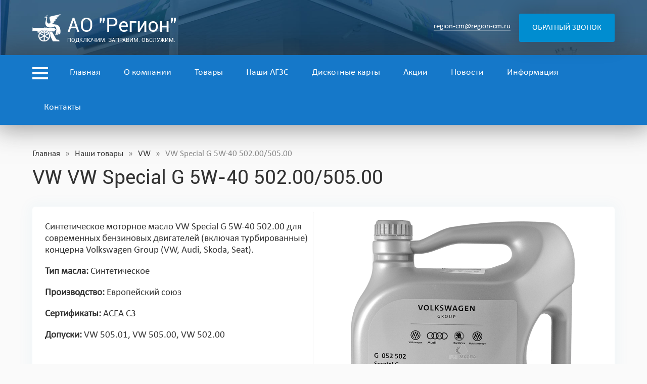

--- FILE ---
content_type: text/html; charset=UTF-8
request_url: https://region-cm.ru/motornye-masla/vw/vw-special-g-5w-40-502-00-505-00/
body_size: 7788
content:
<!DOCTYPE html PUBLIC "-//W3C//DTD XHTML 1.0 Transitional//EN" "http://www.w3.org/TR/xhtml1/DTD/xhtml1-transitional.dtd">
<html class="main" xmlns="http://www.w3.org/1999/xhtml" lang="ru-RU">
<head profile="http://gmpg.org/xfn/11">
<meta http-equiv="Content-Type" content="text/html; charset=uft-8" />
<title>VW Special G 5W-40 502.00/505.00 - АО &quot;Регион&quot;</title>
<!-- <link rel="stylesheet" href="https://region-cm.ru/wp-content/themes/regionsm/style.css?ver=205302025051210" type="text/css" media="screen" /> -->
<link rel="stylesheet" type="text/css" href="//region-cm.ru/wp-content/cache/wpfc-minified/30ejkocx/43vui.css" media="screen"/>
<meta name='robots' content='index, follow, max-image-preview:large, max-snippet:-1, max-video-preview:-1' />
<style>img:is([sizes="auto" i], [sizes^="auto," i]) { contain-intrinsic-size: 3000px 1500px }</style>
<!-- This site is optimized with the Yoast SEO plugin v25.2 - https://yoast.com/wordpress/plugins/seo/ -->
<link rel="canonical" href="https://region-cm.ru/motornye-masla/vw/vw-special-g-5w-40-502-00-505-00/" />
<meta property="og:locale" content="ru_RU" />
<meta property="og:type" content="article" />
<meta property="og:title" content="VW Special G 5W-40 502.00/505.00 - АО &quot;Регион&quot;" />
<meta property="og:description" content="Синтетическое моторное масло VW Special G 5W-40 502.00 для современных бензиновых двигателей (включая турбированные) концерна Volkswagen Group (VW, Audi, Skoda, Seat). Тип масла: Синтетическое Производство: Европейский союз Сертификаты: ACEA C3 Допуски: VW 505.01, VW..." />
<meta property="og:url" content="https://region-cm.ru/motornye-masla/vw/vw-special-g-5w-40-502-00-505-00/" />
<meta property="og:site_name" content="АО &quot;Регион&quot;" />
<meta property="article:published_time" content="2021-04-08T20:33:28+00:00" />
<meta property="og:image" content="https://region-cm.ru/wp-content/uploads/2021/04/toyota-motor-oil-sn-gf-5-0w-20-new2018-4l-4.png" />
<meta property="og:image:width" content="1024" />
<meta property="og:image:height" content="1024" />
<meta property="og:image:type" content="image/png" />
<meta name="author" content="adminregionsm" />
<meta name="twitter:card" content="summary_large_image" />
<meta name="twitter:label1" content="Написано автором" />
<meta name="twitter:data1" content="adminregionsm" />
<meta name="twitter:label2" content="Примерное время для чтения" />
<meta name="twitter:data2" content="1 минута" />
<script type="application/ld+json" class="yoast-schema-graph">{"@context":"https://schema.org","@graph":[{"@type":"WebPage","@id":"https://region-cm.ru/motornye-masla/vw/vw-special-g-5w-40-502-00-505-00/","url":"https://region-cm.ru/motornye-masla/vw/vw-special-g-5w-40-502-00-505-00/","name":"VW Special G 5W-40 502.00/505.00 - АО &quot;Регион&quot;","isPartOf":{"@id":"https://region-cm.ru/#website"},"primaryImageOfPage":{"@id":"https://region-cm.ru/motornye-masla/vw/vw-special-g-5w-40-502-00-505-00/#primaryimage"},"image":{"@id":"https://region-cm.ru/motornye-masla/vw/vw-special-g-5w-40-502-00-505-00/#primaryimage"},"thumbnailUrl":"https://region-cm.ru/wp-content/uploads/2021/04/toyota-motor-oil-sn-gf-5-0w-20-new2018-4l-4.png","datePublished":"2021-04-08T20:33:28+00:00","author":{"@id":"https://region-cm.ru/#/schema/person/4c32c5e540e4a217ecd28e0f8155fec3"},"breadcrumb":{"@id":"https://region-cm.ru/motornye-masla/vw/vw-special-g-5w-40-502-00-505-00/#breadcrumb"},"inLanguage":"ru-RU","potentialAction":[{"@type":"ReadAction","target":["https://region-cm.ru/motornye-masla/vw/vw-special-g-5w-40-502-00-505-00/"]}]},{"@type":"ImageObject","inLanguage":"ru-RU","@id":"https://region-cm.ru/motornye-masla/vw/vw-special-g-5w-40-502-00-505-00/#primaryimage","url":"https://region-cm.ru/wp-content/uploads/2021/04/toyota-motor-oil-sn-gf-5-0w-20-new2018-4l-4.png","contentUrl":"https://region-cm.ru/wp-content/uploads/2021/04/toyota-motor-oil-sn-gf-5-0w-20-new2018-4l-4.png","width":1024,"height":1024},{"@type":"BreadcrumbList","@id":"https://region-cm.ru/motornye-masla/vw/vw-special-g-5w-40-502-00-505-00/#breadcrumb","itemListElement":[{"@type":"ListItem","position":1,"name":"Моторные масла","item":"https://region-cm.ru/cat/motornye-masla/"},{"@type":"ListItem","position":2,"name":"VW","item":"https://region-cm.ru/cat/motornye-masla/vw/"},{"@type":"ListItem","position":3,"name":"VW Special G 5W-40 502.00/505.00"}]},{"@type":"WebSite","@id":"https://region-cm.ru/#website","url":"https://region-cm.ru/","name":"АО &quot;Регион&quot;","description":"Подключим. Заправим. Обслужим.","potentialAction":[{"@type":"SearchAction","target":{"@type":"EntryPoint","urlTemplate":"https://region-cm.ru/?s={search_term_string}"},"query-input":{"@type":"PropertyValueSpecification","valueRequired":true,"valueName":"search_term_string"}}],"inLanguage":"ru-RU"},{"@type":"Person","@id":"https://region-cm.ru/#/schema/person/4c32c5e540e4a217ecd28e0f8155fec3","name":"adminregionsm","image":{"@type":"ImageObject","inLanguage":"ru-RU","@id":"https://region-cm.ru/#/schema/person/image/","url":"https://secure.gravatar.com/avatar/ab5f86b59130459f02662354a70e4a17790f66206f05062d8f8349c97cd8cc99?s=96&d=mm&r=g","contentUrl":"https://secure.gravatar.com/avatar/ab5f86b59130459f02662354a70e4a17790f66206f05062d8f8349c97cd8cc99?s=96&d=mm&r=g","caption":"adminregionsm"},"sameAs":["http://regionsm.andreymaksimov.ru"],"url":"https://region-cm.ru/author/adminregionsm/"}]}</script>
<!-- / Yoast SEO plugin. -->
<!-- <link rel='stylesheet' id='fancybox-css' href='https://region-cm.ru/wp-content/themes/regionsm/fancybox/jquery.fancybox.css?ver=1.0.0' type='text/css' media='all' /> -->
<!-- <link rel='stylesheet' id='wp-block-library-css' href='https://region-cm.ru/wp-includes/css/dist/block-library/style.min.css?ver=6.8.1' type='text/css' media='all' /> -->
<link rel="stylesheet" type="text/css" href="//region-cm.ru/wp-content/cache/wpfc-minified/117f8ntp/9mxuh.css" media="all"/>
<style id='classic-theme-styles-inline-css' type='text/css'>
/*! This file is auto-generated */
.wp-block-button__link{color:#fff;background-color:#32373c;border-radius:9999px;box-shadow:none;text-decoration:none;padding:calc(.667em + 2px) calc(1.333em + 2px);font-size:1.125em}.wp-block-file__button{background:#32373c;color:#fff;text-decoration:none}
</style>
<style id='global-styles-inline-css' type='text/css'>
:root{--wp--preset--aspect-ratio--square: 1;--wp--preset--aspect-ratio--4-3: 4/3;--wp--preset--aspect-ratio--3-4: 3/4;--wp--preset--aspect-ratio--3-2: 3/2;--wp--preset--aspect-ratio--2-3: 2/3;--wp--preset--aspect-ratio--16-9: 16/9;--wp--preset--aspect-ratio--9-16: 9/16;--wp--preset--color--black: #000000;--wp--preset--color--cyan-bluish-gray: #abb8c3;--wp--preset--color--white: #ffffff;--wp--preset--color--pale-pink: #f78da7;--wp--preset--color--vivid-red: #cf2e2e;--wp--preset--color--luminous-vivid-orange: #ff6900;--wp--preset--color--luminous-vivid-amber: #fcb900;--wp--preset--color--light-green-cyan: #7bdcb5;--wp--preset--color--vivid-green-cyan: #00d084;--wp--preset--color--pale-cyan-blue: #8ed1fc;--wp--preset--color--vivid-cyan-blue: #0693e3;--wp--preset--color--vivid-purple: #9b51e0;--wp--preset--gradient--vivid-cyan-blue-to-vivid-purple: linear-gradient(135deg,rgba(6,147,227,1) 0%,rgb(155,81,224) 100%);--wp--preset--gradient--light-green-cyan-to-vivid-green-cyan: linear-gradient(135deg,rgb(122,220,180) 0%,rgb(0,208,130) 100%);--wp--preset--gradient--luminous-vivid-amber-to-luminous-vivid-orange: linear-gradient(135deg,rgba(252,185,0,1) 0%,rgba(255,105,0,1) 100%);--wp--preset--gradient--luminous-vivid-orange-to-vivid-red: linear-gradient(135deg,rgba(255,105,0,1) 0%,rgb(207,46,46) 100%);--wp--preset--gradient--very-light-gray-to-cyan-bluish-gray: linear-gradient(135deg,rgb(238,238,238) 0%,rgb(169,184,195) 100%);--wp--preset--gradient--cool-to-warm-spectrum: linear-gradient(135deg,rgb(74,234,220) 0%,rgb(151,120,209) 20%,rgb(207,42,186) 40%,rgb(238,44,130) 60%,rgb(251,105,98) 80%,rgb(254,248,76) 100%);--wp--preset--gradient--blush-light-purple: linear-gradient(135deg,rgb(255,206,236) 0%,rgb(152,150,240) 100%);--wp--preset--gradient--blush-bordeaux: linear-gradient(135deg,rgb(254,205,165) 0%,rgb(254,45,45) 50%,rgb(107,0,62) 100%);--wp--preset--gradient--luminous-dusk: linear-gradient(135deg,rgb(255,203,112) 0%,rgb(199,81,192) 50%,rgb(65,88,208) 100%);--wp--preset--gradient--pale-ocean: linear-gradient(135deg,rgb(255,245,203) 0%,rgb(182,227,212) 50%,rgb(51,167,181) 100%);--wp--preset--gradient--electric-grass: linear-gradient(135deg,rgb(202,248,128) 0%,rgb(113,206,126) 100%);--wp--preset--gradient--midnight: linear-gradient(135deg,rgb(2,3,129) 0%,rgb(40,116,252) 100%);--wp--preset--font-size--small: 13px;--wp--preset--font-size--medium: 20px;--wp--preset--font-size--large: 36px;--wp--preset--font-size--x-large: 42px;--wp--preset--spacing--20: 0.44rem;--wp--preset--spacing--30: 0.67rem;--wp--preset--spacing--40: 1rem;--wp--preset--spacing--50: 1.5rem;--wp--preset--spacing--60: 2.25rem;--wp--preset--spacing--70: 3.38rem;--wp--preset--spacing--80: 5.06rem;--wp--preset--shadow--natural: 6px 6px 9px rgba(0, 0, 0, 0.2);--wp--preset--shadow--deep: 12px 12px 50px rgba(0, 0, 0, 0.4);--wp--preset--shadow--sharp: 6px 6px 0px rgba(0, 0, 0, 0.2);--wp--preset--shadow--outlined: 6px 6px 0px -3px rgba(255, 255, 255, 1), 6px 6px rgba(0, 0, 0, 1);--wp--preset--shadow--crisp: 6px 6px 0px rgba(0, 0, 0, 1);}:where(.is-layout-flex){gap: 0.5em;}:where(.is-layout-grid){gap: 0.5em;}body .is-layout-flex{display: flex;}.is-layout-flex{flex-wrap: wrap;align-items: center;}.is-layout-flex > :is(*, div){margin: 0;}body .is-layout-grid{display: grid;}.is-layout-grid > :is(*, div){margin: 0;}:where(.wp-block-columns.is-layout-flex){gap: 2em;}:where(.wp-block-columns.is-layout-grid){gap: 2em;}:where(.wp-block-post-template.is-layout-flex){gap: 1.25em;}:where(.wp-block-post-template.is-layout-grid){gap: 1.25em;}.has-black-color{color: var(--wp--preset--color--black) !important;}.has-cyan-bluish-gray-color{color: var(--wp--preset--color--cyan-bluish-gray) !important;}.has-white-color{color: var(--wp--preset--color--white) !important;}.has-pale-pink-color{color: var(--wp--preset--color--pale-pink) !important;}.has-vivid-red-color{color: var(--wp--preset--color--vivid-red) !important;}.has-luminous-vivid-orange-color{color: var(--wp--preset--color--luminous-vivid-orange) !important;}.has-luminous-vivid-amber-color{color: var(--wp--preset--color--luminous-vivid-amber) !important;}.has-light-green-cyan-color{color: var(--wp--preset--color--light-green-cyan) !important;}.has-vivid-green-cyan-color{color: var(--wp--preset--color--vivid-green-cyan) !important;}.has-pale-cyan-blue-color{color: var(--wp--preset--color--pale-cyan-blue) !important;}.has-vivid-cyan-blue-color{color: var(--wp--preset--color--vivid-cyan-blue) !important;}.has-vivid-purple-color{color: var(--wp--preset--color--vivid-purple) !important;}.has-black-background-color{background-color: var(--wp--preset--color--black) !important;}.has-cyan-bluish-gray-background-color{background-color: var(--wp--preset--color--cyan-bluish-gray) !important;}.has-white-background-color{background-color: var(--wp--preset--color--white) !important;}.has-pale-pink-background-color{background-color: var(--wp--preset--color--pale-pink) !important;}.has-vivid-red-background-color{background-color: var(--wp--preset--color--vivid-red) !important;}.has-luminous-vivid-orange-background-color{background-color: var(--wp--preset--color--luminous-vivid-orange) !important;}.has-luminous-vivid-amber-background-color{background-color: var(--wp--preset--color--luminous-vivid-amber) !important;}.has-light-green-cyan-background-color{background-color: var(--wp--preset--color--light-green-cyan) !important;}.has-vivid-green-cyan-background-color{background-color: var(--wp--preset--color--vivid-green-cyan) !important;}.has-pale-cyan-blue-background-color{background-color: var(--wp--preset--color--pale-cyan-blue) !important;}.has-vivid-cyan-blue-background-color{background-color: var(--wp--preset--color--vivid-cyan-blue) !important;}.has-vivid-purple-background-color{background-color: var(--wp--preset--color--vivid-purple) !important;}.has-black-border-color{border-color: var(--wp--preset--color--black) !important;}.has-cyan-bluish-gray-border-color{border-color: var(--wp--preset--color--cyan-bluish-gray) !important;}.has-white-border-color{border-color: var(--wp--preset--color--white) !important;}.has-pale-pink-border-color{border-color: var(--wp--preset--color--pale-pink) !important;}.has-vivid-red-border-color{border-color: var(--wp--preset--color--vivid-red) !important;}.has-luminous-vivid-orange-border-color{border-color: var(--wp--preset--color--luminous-vivid-orange) !important;}.has-luminous-vivid-amber-border-color{border-color: var(--wp--preset--color--luminous-vivid-amber) !important;}.has-light-green-cyan-border-color{border-color: var(--wp--preset--color--light-green-cyan) !important;}.has-vivid-green-cyan-border-color{border-color: var(--wp--preset--color--vivid-green-cyan) !important;}.has-pale-cyan-blue-border-color{border-color: var(--wp--preset--color--pale-cyan-blue) !important;}.has-vivid-cyan-blue-border-color{border-color: var(--wp--preset--color--vivid-cyan-blue) !important;}.has-vivid-purple-border-color{border-color: var(--wp--preset--color--vivid-purple) !important;}.has-vivid-cyan-blue-to-vivid-purple-gradient-background{background: var(--wp--preset--gradient--vivid-cyan-blue-to-vivid-purple) !important;}.has-light-green-cyan-to-vivid-green-cyan-gradient-background{background: var(--wp--preset--gradient--light-green-cyan-to-vivid-green-cyan) !important;}.has-luminous-vivid-amber-to-luminous-vivid-orange-gradient-background{background: var(--wp--preset--gradient--luminous-vivid-amber-to-luminous-vivid-orange) !important;}.has-luminous-vivid-orange-to-vivid-red-gradient-background{background: var(--wp--preset--gradient--luminous-vivid-orange-to-vivid-red) !important;}.has-very-light-gray-to-cyan-bluish-gray-gradient-background{background: var(--wp--preset--gradient--very-light-gray-to-cyan-bluish-gray) !important;}.has-cool-to-warm-spectrum-gradient-background{background: var(--wp--preset--gradient--cool-to-warm-spectrum) !important;}.has-blush-light-purple-gradient-background{background: var(--wp--preset--gradient--blush-light-purple) !important;}.has-blush-bordeaux-gradient-background{background: var(--wp--preset--gradient--blush-bordeaux) !important;}.has-luminous-dusk-gradient-background{background: var(--wp--preset--gradient--luminous-dusk) !important;}.has-pale-ocean-gradient-background{background: var(--wp--preset--gradient--pale-ocean) !important;}.has-electric-grass-gradient-background{background: var(--wp--preset--gradient--electric-grass) !important;}.has-midnight-gradient-background{background: var(--wp--preset--gradient--midnight) !important;}.has-small-font-size{font-size: var(--wp--preset--font-size--small) !important;}.has-medium-font-size{font-size: var(--wp--preset--font-size--medium) !important;}.has-large-font-size{font-size: var(--wp--preset--font-size--large) !important;}.has-x-large-font-size{font-size: var(--wp--preset--font-size--x-large) !important;}
:where(.wp-block-post-template.is-layout-flex){gap: 1.25em;}:where(.wp-block-post-template.is-layout-grid){gap: 1.25em;}
:where(.wp-block-columns.is-layout-flex){gap: 2em;}:where(.wp-block-columns.is-layout-grid){gap: 2em;}
:root :where(.wp-block-pullquote){font-size: 1.5em;line-height: 1.6;}
</style>
<script type="text/javascript" src="https://region-cm.ru/wp-includes/js/jquery/jquery.min.js?ver=3.7.1" id="jquery-core-js"></script>
<script type="text/javascript" src="https://region-cm.ru/wp-includes/js/jquery/jquery-migrate.min.js?ver=3.4.1" id="jquery-migrate-js"></script>
<script type="text/javascript" src="https://region-cm.ru/wp-content/themes/regionsm/js_costom.js?ver=1.0.0" id="theme_costom-js"></script>
<script type="text/javascript" src="https://region-cm.ru/wp-content/themes/regionsm/fancybox/jquery.fancybox.js?ver=4.6.4" id="fancybox-js"></script>
<link href="/favicon.svg" rel="shortcut icon" type="image/x-icon" />
<meta name="viewport" content="width=device-width">
<meta property="og:image" content="https://region-cm.ru/wp-content/themes/regionsm/images/social.jpg"/>
<script type="text/javascript">
jQuery(document).ready(function() {
jQuery(".gallory_block a, a[href$='.jpg'],a[href$='.png'],a[href$='.gif'],a[href$='.JPG'],a[href$='.jpeg'],a[href$='.JPEG'],a[href$='.PNG'],a[href$='.GIF']").fancybox();
});  
</script>
</head>
<body>
<span class="bmenu"></span>
<header>
<section id="top" class="contblock">
<div class="center">
<div class="logo">
<a href="/"><img src="https://region-cm.ru/wp-content/themes/regionsm/images/logo.png" alt="АО &quot;Регион&quot;. Подключим. Заправим. Обслужим." />АО &quot;Регион&quot;					<span>Подключим. Заправим. Обслужим.</span></a>
</div>
<div class="button_top">
<p class="button"><span>Обратный звонок</span></p>
</div>
<div class="email_top">
<p class="email"><a href="mailto:region-cm@region-cm.ru">region-cm@region-cm.ru</a></p>
</div>
</div>
</section>
<nav id="main_menu">
<div class="center">
<span class="burger_menu"></span>
<ul>
<li id="menu-item-131" class="menu-item menu-item-type-post_type menu-item-object-page menu-item-home menu-item-131"><a href="https://region-cm.ru/">Главная</a></li>
<li id="menu-item-132" class="menu-item menu-item-type-post_type menu-item-object-page menu-item-has-children menu-item-132"><a href="https://region-cm.ru/about/">О компании</a>
<ul class="sub-menu">
<li id="menu-item-161" class="menu-item menu-item-type-post_type menu-item-object-page menu-item-161"><a href="https://region-cm.ru/about/akczioneram/">Акционерам</a></li>
<li id="menu-item-162" class="menu-item menu-item-type-post_type menu-item-object-page menu-item-162"><a href="https://region-cm.ru/about/korporativnym-klientam/">Корпоративным клиентам</a></li>
<li id="menu-item-163" class="menu-item menu-item-type-post_type menu-item-object-page menu-item-163"><a href="https://region-cm.ru/about/raskrytie-informaczii/">Раскрытие информации</a></li>
<li id="menu-item-164" class="menu-item menu-item-type-post_type menu-item-object-page menu-item-164"><a href="https://region-cm.ru/about/partners/">Наши партнёры</a></li>
<li id="menu-item-165" class="menu-item menu-item-type-post_type menu-item-object-page menu-item-165"><a href="https://region-cm.ru/about/review/">Отзывы и предложения</a></li>
<li id="menu-item-166" class="menu-item menu-item-type-post_type menu-item-object-page menu-item-166"><a href="https://region-cm.ru/about/social/">Социальная ответственность</a></li>
<li id="menu-item-167" class="menu-item menu-item-type-post_type menu-item-object-page menu-item-167"><a href="https://region-cm.ru/about/press/">Пресс-центр</a></li>
</ul>
</li>
<li id="menu-item-135" class="menu-item menu-item-type-post_type menu-item-object-page menu-item-135"><a href="https://region-cm.ru/shop/">Товары</a></li>
<li id="menu-item-136" class="menu-item menu-item-type-post_type menu-item-object-page menu-item-has-children menu-item-136"><a href="https://region-cm.ru/agzs/">Наши АГЗС</a>
<ul class="sub-menu">
<li id="menu-item-878" class="menu-item menu-item-type-post_type menu-item-object-page menu-item-878"><a href="https://region-cm.ru/calc/">Рассчитать выгоду от ГБО</a></li>
<li id="menu-item-168" class="menu-item menu-item-type-post_type menu-item-object-page menu-item-168"><a href="https://region-cm.ru/zapravka-gazovyh-ballonov/">Заправка газовых баллонов</a></li>
<li id="menu-item-174" class="menu-item menu-item-type-post_type menu-item-object-page menu-item-174"><a href="https://region-cm.ru/gazovoz/">Услуги газовоза и тягача</a></li>
<li id="menu-item-175" class="menu-item menu-item-type-post_type menu-item-object-page menu-item-175"><a href="https://region-cm.ru/shop/">Продажа моторного масла</a></li>
<li id="menu-item-178" class="menu-item menu-item-type-post_type menu-item-object-page menu-item-178"><a href="https://region-cm.ru/razmeshhenie-reklamy-na-agzs/">Размещение рекламы на АГЗС</a></li>
</ul>
</li>
<li id="menu-item-137" class="menu-item menu-item-type-post_type menu-item-object-page menu-item-137"><a href="https://region-cm.ru/card/">Дискотные карты</a></li>
<li id="menu-item-138" class="menu-item menu-item-type-custom menu-item-object-custom menu-item-138"><a href="/sale/">Акции</a></li>
<li id="menu-item-139" class="menu-item menu-item-type-custom menu-item-object-custom menu-item-139"><a href="/news/">Новости</a></li>
<li id="menu-item-140" class="menu-item menu-item-type-post_type menu-item-object-page menu-item-has-children menu-item-140"><a href="https://region-cm.ru/information/">Информация</a>
<ul class="sub-menu">
<li id="menu-item-160" class="menu-item menu-item-type-post_type menu-item-object-page menu-item-160"><a href="https://region-cm.ru/information/potrebitelyam/">Потребителям</a></li>
<li id="menu-item-2741" class="menu-item menu-item-type-post_type menu-item-object-page menu-item-2741"><a href="https://region-cm.ru/information/vsyo-o-gbo/">Всё о ГБО</a></li>
<li id="menu-item-155" class="menu-item menu-item-type-post_type menu-item-object-page menu-item-155"><a href="https://region-cm.ru/information/tehnologiya-gbo/">Технология ГБО</a></li>
<li id="menu-item-156" class="menu-item menu-item-type-post_type menu-item-object-page menu-item-156"><a href="https://region-cm.ru/information/preimushhestva-gbo/">Преимущества ГБО</a></li>
<li id="menu-item-649" class="menu-item menu-item-type-post_type menu-item-object-page menu-item-649"><a href="https://region-cm.ru/information/video-gbo/">Видео о ГБО</a></li>
<li id="menu-item-157" class="menu-item menu-item-type-post_type menu-item-object-page menu-item-157"><a href="https://region-cm.ru/information/obsluzhivanie-gbo/">Обслуживание ГБО</a></li>
<li id="menu-item-158" class="menu-item menu-item-type-post_type menu-item-object-page menu-item-158"><a href="https://region-cm.ru/information/vopros/">Вопрос-ответ</a></li>
<li id="menu-item-159" class="menu-item menu-item-type-post_type menu-item-object-page menu-item-159"><a href="https://region-cm.ru/information/polezno/">Полезная информация</a></li>
</ul>
</li>
<li id="menu-item-141" class="menu-item menu-item-type-post_type menu-item-object-page menu-item-141"><a href="https://region-cm.ru/contact/">Контакты</a></li>
</ul>
</div>
</nav></header>
<main class="single">
<section id="news_and_prices">
<div class="center">
<p class="breadcrumbs"><a href="/">Главная</a> &raquo; <a href="/shop/">Наши товары</a> &raquo; <a href="https://region-cm.ru/cat/motornye-masla/vw/" rel="category tag">VW</a> &raquo; <span>VW Special G 5W-40 502.00/505.00</span></p>
<h1>VW  VW Special G 5W-40 502.00/505.00</h1>
<article class="post_one product_preview">
<img class="aligright" src="https://region-cm.ru/wp-content/uploads/2021/04/toyota-motor-oil-sn-gf-5-0w-20-new2018-4l-4.png" alt="VW Special G 5W-40 502.00/505.00" loading="lazy" />
<p>Синтетическое моторное масло VW Special G 5W-40 502.00 для современных бензиновых двигателей (включая турбированные) концерна Volkswagen Group (VW, Audi, Skoda, Seat).</p>
<p><strong>Тип масла:</strong> Синтетическое</p>
<p><strong>Производство:</strong> Европейский союз</p>
<p><strong>Сертификаты:</strong> ACEA C3</p>
<p><strong>Допуски:</strong> VW 505.01, VW 505.00, VW 502.00</p>
</article>
<aside class="full">
<div class="shop_catalog cat">
<div class="one">
<div class="os_block">
<p class="h2">Другие товары <a href="https://region-cm.ru/cat/motornye-masla/vw/" rel="category tag">VW</a></p>
<div class="one">
<ul>
<li><a href="https://region-cm.ru/motornye-masla/vw/vw-special-plus-5w-40/">
<img src="https://region-cm.ru/wp-content/uploads/2021/04/toyota-motor-oil-sn-gf-5-0w-20-new2018-4l-5.png" alt="VW Special Plus 5W-40" loading="lazy" />
VW Special Plus 5W-40</a></li>
<li><a href="https://region-cm.ru/motornye-masla/vw/vw-longlife-iii-5w-30/">
<img src="https://region-cm.ru/wp-content/uploads/2021/04/toyota-motor-oil-sn-gf-5-0w-20-new2018-4l-3.png" alt="VW LongLife III 5W-30" loading="lazy" />
VW LongLife III 5W-30</a></li>
<li><a href="https://region-cm.ru/motornye-masla/vw/vw-longlife-ii-0w-30/">
<img src="https://region-cm.ru/wp-content/uploads/2021/04/toyota-motor-oil-sn-gf-5-0w-20-new2018-4l-2.png" alt="VW LongLife II 0W-30" loading="lazy" />
VW LongLife II 0W-30</a></li>
</ul>
</div>
</div>
</div>
</div>
</aside>
</div>
</section>
</main>
		
<footer>
<section id="bottom_contact" class="contblock">
<div class="center">
<div class="logo">
<a href="/"><img src="https://region-cm.ru/wp-content/themes/regionsm/images/logo.png" alt="АО &quot;Регион&quot;. Подключим. Заправим. Обслужим." />АО &quot;Регион&quot;					<span>Подключим. Заправим. Обслужим.</span></a>
</div>
<div class="button_top">
<p class="button"><span>Обратный звонок</span></p>
</div>
<div class="email_top">
<p class="email"><a href="mailto:region-cm@region-cm.ru">region-cm@region-cm.ru</a></p>
</div>
</div>
</section>
<section id="copyright_block">
<div class="center">
<div class="metrika">
<p><!-- Yandex.Metrika informer --> <a href="https://metrika.yandex.ru/stat/?id=75418582&amp;from=informer" target="_blank" rel="nofollow"><img src="https://informer.yandex.ru/informer/75418582/3_0_FFFFFFFF_EFEFEFFF_0_pageviews" style="width:88px; height:31px; border:0;" alt="Яндекс.Метрика" title="Яндекс.Метрика: данные за сегодня (просмотры, визиты и уникальные посетители)" class="ym-advanced-informer" data-cid="75418582" data-lang="ru" /></a> <!-- /Yandex.Metrika informer --> <!-- Yandex.Metrika counter --> <script type="text/javascript" > (function(m,e,t,r,i,k,a){m[i]=m[i]||function(){(m[i].a=m[i].a||[]).push(arguments)}; m[i].l=1*new Date();k=e.createElement(t),a=e.getElementsByTagName(t)[0],k.async=1,k.src=r,a.parentNode.insertBefore(k,a)}) (window, document, "script", "https://mc.yandex.ru/metrika/tag.js", "ym"); ym(75418582, "init", { clickmap:true, trackLinks:true, accurateTrackBounce:true, ecommerce:"dataLayer" }); </script> <noscript><div><img src="https://mc.yandex.ru/watch/75418582" style="position:absolute; left:-9999px;" alt="" /></div></noscript> <!-- /Yandex.Metrika counter --></p>
</div>
<div class="copyright">
<p>&copy; ОАО &laquo;Регион&raquo;, 2005-2025. Все права защищены.
<br />Сеть заправок газом пропаном, установка ГБО.</a>
<p class="autor"><a href="https://andreymaksimov.ru/" target="_blank" title="Создание сайтов в Смоленске">Разработка сайта</a> — Андрей Максимов</p>
</div>
<div class="politic">
<p><a href="/politic/">Политика обработки персональных данных</a></a>
<p><a href="/about/">Юридическая информация о компании</a></p>
</div>
<span class="method_pay"></span>
</div>
</section>
<nav id="hover_menu">
<div class="center">
<span class="close"></span>
<div class="one navi">
<p>Навигация</p>
<ul>
<li class="menu-item menu-item-type-post_type menu-item-object-page menu-item-home menu-item-131"><a href="https://region-cm.ru/">Главная</a></li>
<li class="menu-item menu-item-type-post_type menu-item-object-page menu-item-has-children menu-item-132"><a href="https://region-cm.ru/about/">О компании</a>
<ul class="sub-menu">
<li class="menu-item menu-item-type-post_type menu-item-object-page menu-item-161"><a href="https://region-cm.ru/about/akczioneram/">Акционерам</a></li>
<li class="menu-item menu-item-type-post_type menu-item-object-page menu-item-162"><a href="https://region-cm.ru/about/korporativnym-klientam/">Корпоративным клиентам</a></li>
<li class="menu-item menu-item-type-post_type menu-item-object-page menu-item-163"><a href="https://region-cm.ru/about/raskrytie-informaczii/">Раскрытие информации</a></li>
<li class="menu-item menu-item-type-post_type menu-item-object-page menu-item-164"><a href="https://region-cm.ru/about/partners/">Наши партнёры</a></li>
<li class="menu-item menu-item-type-post_type menu-item-object-page menu-item-165"><a href="https://region-cm.ru/about/review/">Отзывы и предложения</a></li>
<li class="menu-item menu-item-type-post_type menu-item-object-page menu-item-166"><a href="https://region-cm.ru/about/social/">Социальная ответственность</a></li>
<li class="menu-item menu-item-type-post_type menu-item-object-page menu-item-167"><a href="https://region-cm.ru/about/press/">Пресс-центр</a></li>
</ul>
</li>
<li class="menu-item menu-item-type-post_type menu-item-object-page menu-item-135"><a href="https://region-cm.ru/shop/">Товары</a></li>
<li class="menu-item menu-item-type-post_type menu-item-object-page menu-item-has-children menu-item-136"><a href="https://region-cm.ru/agzs/">Наши АГЗС</a>
<ul class="sub-menu">
<li class="menu-item menu-item-type-post_type menu-item-object-page menu-item-878"><a href="https://region-cm.ru/calc/">Рассчитать выгоду от ГБО</a></li>
<li class="menu-item menu-item-type-post_type menu-item-object-page menu-item-168"><a href="https://region-cm.ru/zapravka-gazovyh-ballonov/">Заправка газовых баллонов</a></li>
<li class="menu-item menu-item-type-post_type menu-item-object-page menu-item-174"><a href="https://region-cm.ru/gazovoz/">Услуги газовоза и тягача</a></li>
<li class="menu-item menu-item-type-post_type menu-item-object-page menu-item-175"><a href="https://region-cm.ru/shop/">Продажа моторного масла</a></li>
<li class="menu-item menu-item-type-post_type menu-item-object-page menu-item-178"><a href="https://region-cm.ru/razmeshhenie-reklamy-na-agzs/">Размещение рекламы на АГЗС</a></li>
</ul>
</li>
<li class="menu-item menu-item-type-post_type menu-item-object-page menu-item-137"><a href="https://region-cm.ru/card/">Дискотные карты</a></li>
<li class="menu-item menu-item-type-custom menu-item-object-custom menu-item-138"><a href="/sale/">Акции</a></li>
<li class="menu-item menu-item-type-custom menu-item-object-custom menu-item-139"><a href="/news/">Новости</a></li>
<li class="menu-item menu-item-type-post_type menu-item-object-page menu-item-has-children menu-item-140"><a href="https://region-cm.ru/information/">Информация</a>
<ul class="sub-menu">
<li class="menu-item menu-item-type-post_type menu-item-object-page menu-item-160"><a href="https://region-cm.ru/information/potrebitelyam/">Потребителям</a></li>
<li class="menu-item menu-item-type-post_type menu-item-object-page menu-item-2741"><a href="https://region-cm.ru/information/vsyo-o-gbo/">Всё о ГБО</a></li>
<li class="menu-item menu-item-type-post_type menu-item-object-page menu-item-155"><a href="https://region-cm.ru/information/tehnologiya-gbo/">Технология ГБО</a></li>
<li class="menu-item menu-item-type-post_type menu-item-object-page menu-item-156"><a href="https://region-cm.ru/information/preimushhestva-gbo/">Преимущества ГБО</a></li>
<li class="menu-item menu-item-type-post_type menu-item-object-page menu-item-649"><a href="https://region-cm.ru/information/video-gbo/">Видео о ГБО</a></li>
<li class="menu-item menu-item-type-post_type menu-item-object-page menu-item-157"><a href="https://region-cm.ru/information/obsluzhivanie-gbo/">Обслуживание ГБО</a></li>
<li class="menu-item menu-item-type-post_type menu-item-object-page menu-item-158"><a href="https://region-cm.ru/information/vopros/">Вопрос-ответ</a></li>
<li class="menu-item menu-item-type-post_type menu-item-object-page menu-item-159"><a href="https://region-cm.ru/information/polezno/">Полезная информация</a></li>
</ul>
</li>
<li class="menu-item menu-item-type-post_type menu-item-object-page menu-item-141"><a href="https://region-cm.ru/contact/">Контакты</a></li>
</ul>
</div>
<div class="one menu">
<p>О компании</p>
<ul>
<li id="menu-item-447" class="menu-item menu-item-type-post_type menu-item-object-page menu-item-447"><a href="https://region-cm.ru/information/potrebitelyam/">Потребителям</a></li>
<li id="menu-item-448" class="menu-item menu-item-type-post_type menu-item-object-page menu-item-448"><a href="https://region-cm.ru/about/akczioneram/">Акционерам</a></li>
<li id="menu-item-449" class="menu-item menu-item-type-post_type menu-item-object-page menu-item-449"><a href="https://region-cm.ru/about/korporativnym-klientam/">Корпоративным клиентам</a></li>
<li id="menu-item-450" class="menu-item menu-item-type-post_type menu-item-object-page menu-item-450"><a href="https://region-cm.ru/about/raskrytie-informaczii/">Раскрытие информации</a></li>
<li id="menu-item-451" class="menu-item menu-item-type-post_type menu-item-object-page menu-item-451"><a href="https://region-cm.ru/about/partners/">Наши партнёры</a></li>
<li id="menu-item-452" class="menu-item menu-item-type-post_type menu-item-object-page menu-item-452"><a href="https://region-cm.ru/about/review/">Отзывы и предложения</a></li>
<li id="menu-item-453" class="menu-item menu-item-type-post_type menu-item-object-page menu-item-453"><a href="https://region-cm.ru/about/social/">Социальная ответственность</a></li>
<li id="menu-item-454" class="menu-item menu-item-type-post_type menu-item-object-page menu-item-454"><a href="https://region-cm.ru/about/press/">Пресс-центр</a></li>
</ul>
<p>Информация</p>
<ul>
<li id="menu-item-598" class="menu-item menu-item-type-post_type menu-item-object-page menu-item-598"><a href="https://region-cm.ru/information/potrebitelyam/">Потребителям</a></li>
<li id="menu-item-442" class="menu-item menu-item-type-post_type menu-item-object-page menu-item-442"><a href="https://region-cm.ru/information/tehnologiya-gbo/">Технология ГБО</a></li>
<li id="menu-item-443" class="menu-item menu-item-type-post_type menu-item-object-page menu-item-443"><a href="https://region-cm.ru/information/preimushhestva-gbo/">Преимущества ГБО</a></li>
<li id="menu-item-659" class="menu-item menu-item-type-post_type menu-item-object-page menu-item-659"><a href="https://region-cm.ru/information/video-gbo/">Видео о ГБО</a></li>
<li id="menu-item-444" class="menu-item menu-item-type-post_type menu-item-object-page menu-item-444"><a href="https://region-cm.ru/information/obsluzhivanie-gbo/">Обслуживание ГБО</a></li>
<li id="menu-item-445" class="menu-item menu-item-type-post_type menu-item-object-page menu-item-445"><a href="https://region-cm.ru/information/vopros/">Вопрос-ответ</a></li>
<li id="menu-item-446" class="menu-item menu-item-type-post_type menu-item-object-page menu-item-446"><a href="https://region-cm.ru/information/polezno/">Полезная информация</a></li>
</ul>
</div>
<div class="one menu">
</div>
<div class="one contact">
</p>
<br />Смоленск,  ул. Октябрьской революции, д. 9, корпус 2, офис 401, 402										</p>
<p class="email"><a href="mailto:region-cm@region-cm.ru">region-cm@region-cm.ru</a></p>
<hr />
<ul>
<li><a href="/agzs/">Все адреса АГЗС</a></li>
<li><a href="/service/">Адрес сервисного центра</a></li>
<li><a href="/contact/">Адрес головного офиса</a></li>
</ul>
</div>
</div>
</nav>
<div id="mask" class=""></div>
<div class="callback_block">
<span class="close"></span>
<p class="h2">Обратный заказ</p>
<form id="callback_form">
<p class="visibility">
<input type="text" name="name" value="" />
<input type="text" name="phone" value="" />
<input type="text" name="city" value="" />
<input type="text" name="email" value="" />
<input type="text" name="url" value="http://region-cm.ru/motornye-masla/vw/vw-special-g-5w-40-502-00-505-00/" />
</p>
<p>Укажите Ваше имя:</p>
<p><input type="text" name="name_form" value="" placeholder="Ваше имя" /></p>
<p>Укажите номер телефона:</p>
<p><input type="tel" name="tel_form" value="" placeholder="Ваш номер телефона" /></p>
<p><input type="button" value="Отправить заявку" /></p>
<p class="politic">Нажимая на кнопку, вы соглашаетесь с <a href="/politic/" rel="nofollow" target="_blank">политикой обработки данных</a></p>
</form>
</div>
</footer>
<script type="speculationrules">
{"prefetch":[{"source":"document","where":{"and":[{"href_matches":"\/*"},{"not":{"href_matches":["\/wp-*.php","\/wp-admin\/*","\/wp-content\/uploads\/*","\/wp-content\/*","\/wp-content\/plugins\/*","\/wp-content\/themes\/regionsm\/*","\/*\\?(.+)"]}},{"not":{"selector_matches":"a[rel~=\"nofollow\"]"}},{"not":{"selector_matches":".no-prefetch, .no-prefetch a"}}]},"eagerness":"conservative"}]}
</script>
<script type="text/javascript" src="https://region-cm.ru/wp-includes/js/comment-reply.min.js?ver=6.8.1" id="comment-reply-js" async="async" data-wp-strategy="async"></script>
</body>
</html><!-- WP Fastest Cache file was created in 0.375 seconds, on 30.05.2025 @ 08:12 --><!-- via php -->

--- FILE ---
content_type: text/css
request_url: https://region-cm.ru/wp-content/cache/wpfc-minified/30ejkocx/43vui.css
body_size: 8705
content:
@font-face {
font-family: 'Roboto';
src: url(//region-cm.ru/wp-content/themes/regionsm/fonts/Roboto.ttf) format('truetype');
font-weight: normal;
font-style: normal;
}
@font-face {
font-family: 'Calibri';
src: url(//region-cm.ru/wp-content/themes/regionsm/fonts/Calibri.ttf) format('truetype');
font-weight: normal;
font-style: normal;
}
@font-face {
font-family: 'Arial';
src: url(//region-cm.ru/wp-content/themes/regionsm/fonts/Arial.ttf) format('truetype');
font-weight: normal;
font-style: normal;
}
html {
margin: 0%;
padding: 0%;
}
body {
margin: 0%;
padding: 0%;
line-height: 16pt;
font-size: 15px;
font-family: 'Calibri';
color: #323232;
background: #fafafa;
min-width: 1100px;
overflow-x: hidden;
}
a {
color: #323232;
}
a:hover {
color: #e00101;
text-decoration: none;
}
.post_one a:hover {
color: #e64100;
text-decoration: none;
border-bottom: 1px solid rgba(244, 96, 50, 0.2);
}
h1,
h2,
p.h2,
h3,
p.h3,
h4,
p.h4,
h5,
h6 {
font-family: 'Roboto';
font-weight: normal;
letter-spacing: 0px;
position: relative;
}
h1 {
font-size: 51px;
line-height: 47pt;
font-weight: normal;
position: relative;
font-weight: normal;
}
p.h1 {
font-size: 45px;
line-height: 37pt;
position: relative;
}
h1 span {
color: #0186c5;
}
p.h2, h2 {
font-size: 33px;
line-height: 30pt;
font-weight: normal;
position: relative;
}
p.h3,
h3 {
font-size: 23px;
line-height: 23pt;
}
h4,
h5,
h6 {
font-size: 19px;
text-transform: inherit;
line-height: 20pt;
margin: 0%;
margin: 0 auto;
}
a.more {
font-size: 22px;
text-decoration: none;
float: left;
margin: 0 0 0 80px;
position: relative;
bottom: -38px;
border-bottom: 2px solid #ddd;
}
a.more:hover {
color: #008dd0;
border-bottom: 2px solid #008dd0;
}
a.more:before {
content: url(//region-cm.ru/wp-content/themes/regionsm/images/stelochka.png);
position: absolute;
left: -45px;
top: 5px;
}
.clear {
position: relative;
clear: both;
}
img {
max-width: 100%;
height: auto;
}
#main {
overflow-x: hidden;
}
input,
select,
textarea {
outline: none;
}
.center {
margin: 0 auto;
width: 90%;
max-width: 1350px;
box-sizing: border-box;
}
.center:after {
content: '';
clear: both;
display: block;
} #mask {
display: none;
position: fixed;
left: 0;
top: 0;
width: 100%;
right: 0;
bottom: 0;
height: 100%;
z-index: 5;
background-color: #484848;
opacity: 0.6;
max-width: 100%;
min-width: 100%;
}
#mask.active {
display: block;
}
.callback_block {
position: fixed;
z-index: 30;
left: 0;
right: 0;
display: block;
top: 10%;
margin: 0 auto;
background: #fff;
width: 430px;
box-sizing: border-box;
padding: 25px 50px 40px;
box-shadow: 0 0 32px 12px rgba(0, 0, 0, 0.44);
display: none;
}
.callback_block.active {
display: block;	
}
form#callback_form p.politic {
padding: 20px 0 0;
font-size: 13px;
line-height: 13pt;
width: 80%;
}
.callback_block p.h2 {
font-size: 28px;
line-height: 24pt;
text-align: left;
}
form#callback_form input[type="text"],
form#callback_form input[type="tel"] {
width: 100%;
}
p.type_call {
border: 1px solid #ddd;
border-radius: 4px;
}
p.type_call span {
width: 25%;
display: inline-block;
text-align: center;
padding: 7px;
box-sizing: border-box;
font-size: 10px;
border-right: 1px solid #ddd;
cursor: pointer;
transition: 1s;
position: relative;
padding-left: 25px;
}
p.type_call span:last-child {
border-right: none;
}
p.type_call span:hover {
background: #f5f5f5;
transition: 1s;
}
p.type_call span.active:hover,
p.type_call span.active {
background: #fff8b8;
}
form#callback_form input[type="button"] {
margin-top: 10px;
}
.callback_block span.close {
content: url(//region-cm.ru/wp-content/themes/regionsm/images/close_white.png);
position: absolute;
right: -33px;
top: 0;
opacity: 1;
transition: 1s;
cursor: pointer;
}
.callback_block span.close:hover {
opacity: 0.8;
transition: 1s;
}
p.visibility {
display: none;
}
form#callback_form input[type="button"] {
margin-top: 10px;
}
input[type="submit"],
input[type="button"] {
font-size: 16px;
background: #008dd0;
color: #fff;
padding: 16px 35px;
border-radius: 3px;
font-weight: normal;
cursor: pointer;
transition: 1s;
box-shadow: 0px 0px 37px 7px rgb(0 0 0 / 7%);
border: none;
}
input[type="submit"]:hover,
input[type="button"]:hover {
background: #32a8e0;
box-shadow: 0px 0px 37px 7px rgb(0 0 0 / 14%);
transition: 1s;
}
form#callback_form p.politic {
padding: 20px 0 0;
font-size: 13px;
line-height: 13pt;
width: 80%;
opacity: 0.5;
}
form#callback_form p.politic a {
color: #323232;
}
form#callback_form input[type="text"],
form#callback_form input[type="tel"] {
width: 100%;
}
input[type="text"] {
padding: 14px 20px;
box-sizing: border-box;
font-size: 16px;
border: 2px solid #ddd;
transition: 1s;
border-radius: 2px;
}
input[type="tel"] {
padding: 14px 20px;
box-sizing: border-box;
font-size: 16px;
border: 2px solid #ddd;
transition: 1s;
border-radius: 2px;
}
input[type="email"] {
padding: 14px 20px;
box-sizing: border-box;
font-size: 16px;
border: 2px solid #ddd;
transition: 1s;
border-radius: 2px;
}
input[type="password"] {
padding: 14px 20px;
box-sizing: border-box;
font-size: 16px;
border: 2px solid #ddd;
transition: 1s;
border-radius: 2px;
}
textarea {
padding: 14px 20px;
box-sizing: border-box;
font-size: 16px;
border: 2px solid #ddd;
transition: 1s;
width: 600px;
max-width: 100%;
height: 120px;
font-size: 16px;
font-family: 'Microsoft YaHei UI';
}
textarea.error,
input[type="tel"].error,
input[type="email"].error,
input[type="text"].error {
border: 2px solid #ff8b8b;
}
textarea.good,
input[type="email"].good,
input[type="text"].good,
input[type="tel"].good {
border: 2px solid #9def66;
}
p.button_center span {
font-size: 14px;
font-weight: bold;
padding: 16px 50px;
}
p.button_center span {
padding: 0%;
}
form .white_block h2 {
font-size: 19px;
line-height: 19pt;
background: #94e89442;
border-radius: 4px;
padding: 15px 20px;
box-sizing: border-box;
}
form#review_form .white_block h2 {
margin-bottom: 0;
} div#contact_page div.map {
height: 420px;
background: #f7f7dd;
position: relative;
z-index: 0;
}
div.breadcrumb {
padding: 0;
margin-bottom: -20px;
font-size: 17px;
}
div.breadcrumb a {
text-decoration: none;
margin: 0 5px;
}
div.breadcrumb a:hover {
text-decoration: underline;
}
div.map_content {
position: relative;
}
div.map_content .content {
position: absolute;
z-index: 1;
background: #fff;
padding: 16px 35px;
border-radius: 4px;
top: 60px;
box-shadow: 0px 0px 37px 7px rgb(0 0 0 / 8%);
}
div.map_content .content p {
font-size: 16px;
margin: 11px 0;
}
div.map_content .content p a {
text-decoration: none;
}
div.map_content .content p.title {
font-size: 19px;
font-weight: bold;
padding-left: 0%;
padding-bottom: 10px;
}
div.map_content .content p.tel a {
font-weight: normal;
font-size: 16px;
}
div.map_content .content p.adress:before {
content: url(//region-cm.ru/wp-content/themes/regionsm/images/adress_icon_contact.png);
position: relative;
top: 3px;
margin-right: 10px;
}
div.map_content .content p.tel:before {
content: url(//region-cm.ru/wp-content/themes/regionsm/images/tel_icon_contact.png);
position: relative;
top: 3px;
margin-right: 10px;
}
div.map_content .content p.time:before {
content: url(//region-cm.ru/wp-content/themes/regionsm/images/time_icon_contact.png);
position: relative;
top: 3px;
margin-right: 10px;
}
div.map_content .content p.email:before {
content: url(//region-cm.ru/wp-content/themes/regionsm/images/post_icon_contact.png);
position: relative;
top: 3px;
margin-right: 10px;
}
div.map_content .content p.social_networks {
padding: 15px 0 0;
}
div.map_content .content p.social_networks a {
margin: 0 5px 0 0;
} header {
background: url(//region-cm.ru/wp-content/themes/regionsm/images/header.jpg) top center / cover no-repeat;
padding: 0;
position: relative;
color: #fff;
z-index: 2;
}
section#top {
padding: 20px 0;
}
header a {
color: #fff;
}
section.contblock a:hover {
color: #f9fad0;
}
header section.contblock div.center {
position: relative;
z-index: 1;
}
section#bottom_contact:before {
content: '';
position: absolute;
background: #000;
opacity: 0.7;
left: 0;
right: 0;
top: 0;
bottom: 0;
transition: 1s;
}
section#bottom_contact:hover:before {
opacity: 0.9;
transition: 1s;
}
section.contblock .center {
position: relative;
z-index: 1;
}
section.contblock a {
color: #fff;
}
section.contblock div.logo {
float: left;
width: 29%;
font-family: 'Roboto';
font-size: 39px;
line-height: 20pt;
padding: 17px 0 0 0;
}
section.contblock div.logo a {
text-decoration: none;
}
section.contblock div.logo img {
float: left;
margin: -9px 13px 0 0;
}
section.contblock div.logo span {
font-size: 11.3px;
text-transform: uppercase;
top: 4px;
position: relative;
display: block;
}
div.email_top {
text-align: center;
float: right;
width: 15%;
padding: 7px 0 0 0;
}
div.email_top a {
text-decoration: none;
border-bottom: 1px solid rgb(255 255 255 / 32%);
transition: 1s;
}
div.email_top a:hover {
color: #f9fad0;
border-bottom: 1px solid rgb(255 255 255 / 77%);
}
div.button_top {
float: right;
width: 17%;
text-align: right;
padding: 10px 0 0 0;
}
p.button a,
p.button span {
font-size: 16px;
text-transform: uppercase;
background: #008dd0;
color: #fff;
padding: 20px 26px;
border-radius: 3px;
font-weight: normal;
cursor: pointer;
transition: 1s;
box-shadow: 0px 0px 37px 7px rgb(0 0 0 / 17%);
text-decoration: none;
}
p.button a:hover,
p.button span:hover {
background: #32a8e0;
box-shadow: 0px 0px 37px 7px rgb(0 0 0 / 24%);
transition: 1s;
border: none;
color: #fff;
}
div.tel_top {
float: right;
width: 19%;
text-align: left;
padding-right: 0;
box-sizing: border-box;
margin: 0;
}
div.tel_top p.tel {
margin: 0%;
}
div.tel_top p.whatsapp {
font-size: 13px;
margin: 0%;
}
div.tel_top p.whatsapp a {
color: #1f9001;
font-weight: bold;
}
div.tel_top p.whatsapp a:hover {
color: #e72001;
}
p.tel {
font-family: 'Roboto';
font-size: 21px;
letter-spacing: -0.3px;
margin: 0;
}
div.tel_top p.tel a {
text-decoration: none;
}
div.tel_top p {
margin: 0 0 3px 0;
}
div.tel_top p.tel {
margin: 0 0 6px 0;
} section#header {
padding: 1px 0 70px;
}
section#header p.button a:nth-child(2) {
background: #25b2d6;
}
section#header p.button a:nth-child(2):hover {
background: #3dbfe0;
}
section#header p.button span {
padding: 13px 65px 13px 29px;
font-size: 19px;
background: #b8d233;
color: #323232;
position: relative;
}
section#header h1 {
margin-bottom: -12px;
width: 85%;
}
section#header p.desc {
font-size: 32px;
line-height: 28pt;
padding: 0 0 20px;
width: 80%;
}
section#header p.button a:first-child {
margin-right: 20px;
} section#services_block {
padding: 5px 0 25px;
position: relative;
}
section#services_block:before {
content: '';
position: absolute;
bottom: 0;
left: 0;
right: 0;
width: 100%;
height: 200px;
background: #aae3f2;
}
section#services_block .center {
position: relative;
z-index: 1;
}
section#services_block h2 {
float: left;
}
div.list.list_services {
padding: 2px 0;
display: block;
clear: both;
width: 100%;
}
div.list.list_services .one {
box-shadow: 0px 0px 37px 7px rgb(16 151 193 / 21%);
position: relative;
background: #000;
float: left;
width: 23.5%;
margin: 0 20px 20px 0;
font-size: 17px;
line-height: 16pt;
height: 210px;
border-radius: 4px;
overflow: hidden;
color: #fff;
transition: 1s;
z-index: 0;
}
div.list.list_services .one img {
position: relative;
z-index: 0;
}
div.list .one:before {
content: '';
background: #000;
opacity: 0.5;
left: 0;
right: 0;
top: 0;
bottom: 0;
width: 100%;
z-index: 1;
display: block;
position: absolute;
transition: 1s;
}
div.list .one:hover:before {
opacity: 0.8;
transition: 1s;
}
div.list.list_services .one:hover {
box-shadow: 0px 0px 37px 7px rgb(16 151 193 / 35%);
transition: 1s;
}
div.list.list_services .one:nth-child(4n+4) {
margin-right: 0;
}
div.list.list_services .one p {
padding: 0 25px;
box-sizing: border-box;
position: absolute;
bottom: 3px;
z-index: 1;
}
div.list .one a {
font-size: 30px;
line-height: 24pt;
display: block;
margin-bottom: 11px;
text-decoration: none;
color: #fff;
transition: 1s;
}
div.list .one:hover a {
color: #00b4d4;
}
div.list .one a:hover {
text-decoration: underline;
} section#sale_block {
padding: 5px 0 25px;
position: relative;
}
section#sale_block:before {
content: '';
position: absolute;
bottom: 0;
left: 0;
right: 0;
width: 100%;
height: 500px;
background: #ededed;
}
section#sale_block h2 {
float: left;
}
section#sale_block .center {
position: relative;
z-index: 1;
}
div.list.list_sale {
padding: 2px 0;
display: block;
clear: both;
width: 100%;
}
div.list.list_sale .one {
box-shadow: 0px 0px 37px 7px rgb(16 151 193 / 21%);
position: relative;
background: #000;
float: left;
width: 32%;
margin: 0 20px 20px 0;
font-size: 17px;
line-height: 16pt;
height: 310px;
border-radius: 4px;
overflow: hidden;
color: #fff;
transition: 1s;
z-index: 0;
}
div.list.list_sale .one:nth-child(3n+3) {
margin-right: 0;
}
div.list .one img {
filter: blur(3px);
}
div.list.list_sale .one p {
padding: 0 25px;
box-sizing: border-box;
position: absolute;
bottom: 28px;
z-index: 1;
}
div.list.list_sale .one a.go {
font-size: 16px;
border: 2px solid rgb(255 255 255 / 34%);
display: initial;
padding: 7px 20px 10px;
top: 17px;
position: relative;
transition: 1s;
}
div.list.list_sale .one:hover a.go {
color: #0bcdff;
border: 2px solid rgb(11 205 255 / 49%);
transition: 1s;
}
div.list.list_sale .one a.go:hover {
color: #0bcdff;
border: 2px solid rgb(11 205 255 / 80%);
transition: 1s;
} section#news_and_prices {
padding: 15px 0 70px;
position: relative;
}
section#news_and_prices h2 {
float: left;
}
section#news_and_prices div.news_block {
float: left;
width: 63%;
font-size: 17px;
}
div.list_news {
display: inline-block;
width: 100%;
clear: both;
margin-top: -10px;
}
div.list_news .one {
display: inline-block;
width: 100%;
padding: 0 0 17px 0;
margin-top: 5px;
margin-bottom: 8px;
border-bottom: 1px solid rgb(221 221 221 / 59%);
}
div.list_news .one:last-child {
border-bottom: none;
padding-bottom: 0;
margin-bottom: 0;
}
div.list_news .one img {
float: left;
width: 200px;
border-radius: 4px;
margin: 10px 24px 0 0;
}
div.list_news .one time {
display: block;
font-size: 15px;
margin-bottom: 7px;
color: #585858;
}
div.list_news .one a {
font-family: 'Roboto';
font-size: 30px;
line-height: 25pt;
display: block;
margin-bottom: 10px;
text-decoration: none;
} aside {
max-width: 420px;
}
section#news_and_prices aside.prices {
float: right;
width: 32%;
}
aside.prices {
background: #0a8dc7;
padding: 2px 0;
margin-top: 0;
color: #fff;
font-size: 20px;
border-radius: 4px;
box-shadow: 0px 0px 37px 7px rgb(16 151 193 / 21%);
}
aside.prices p.price {
font-size: 48px;
margin: -6px 0 15px;
}
aside.prices a {
color: #fff;
}
aside.prices hr {
opacity: 0.3;
margin: 24px 0;
}
aside.prices p {
padding: 0 26px;
box-sizing: border-box;
line-height: 18pt;
}
aside.prices p time {
text-transform: lowercase;
}
p.button_white a {
text-decoration: none;
border: 2px solid rgb(255 255 255 / 38%);
font-size: 17px;
padding: 10px 23px;
margin: 10px 0 5px;
display: inline-block;
transition: 1s;
}
p.button_white a:hover {
border: 2px solid rgb(255 255 255 / 60%);
transition: 1s;
} nav#main_menu {
background: #1578c9;
color: #fff;
font-size: 18px;
box-shadow: 0px 0px 47px 7px rgb(53 53 53 / 51%);
}
nav#main_menu span.burger_menu {
content: url(//region-cm.ru/wp-content/themes/regionsm/images/burger_menu.png);
float: left;
cursor: pointer;
padding: 24px 20px 0 0;
opacity: 1;
transition: 1s;
}
nav#main_menu span.burger_menu:hover {
opacity: 0.8;
transition: 1s;
}
nav#main_menu ul {
padding: 0%;
margin: 0%;
list-style-type: none;
}	
nav#main_menu ul li {
float: left;
position: relative;
}
nav#main_menu a {
color: #fff;
padding: 24px 23px;
display: block;
text-decoration: none;
}
nav#main_menu ul li.current_page_item a {
color: #a1cbec;
}
nav#main_menu ul li.current_page_item ul li a {
color: #fff;
}
nav#main_menu ul li ul li.current_page_item a {
color: #a1cbec;
}
nav#main_menu ul li:hover {
background: #2f2f2f;
}
nav#main_menu ul li ul {
position: absolute;
background: #2f2f2f;
font-size: 16px;
padding: 10px 20px;
box-sizing: border-box;
min-width: 250px;
z-index: 1;
left: 0;
border-radius: 0 4px 4px 0;
box-shadow: 0px 0px 37px 7px rgb(0 0 0 / 11%);
display: none;
}
nav#main_menu ul li.services ul {
min-width: 320px;
}
nav#main_menu ul li:hover ul {
display: block;
}
nav#main_menu ul li ul li {
float: none;
padding: 0%;
margin: 9px 0;
}
nav#main_menu ul li ul li a {
padding: 0%;
line-height: 13pt;
}
nav#main_menu ul li ul li a:hover {
color: #35d6ff;
text-decoration: underline;
}
nav#main_menu ul li:nth-last-child(2) ul,
nav#main_menu ul li:last-child ul {
left: auto;
right: 0;
min-width: 210px;
} a.avito {
content: url(//region-cm.ru/wp-content/themes/regionsm/images/avito.jpg);
}
a.yandex {
content: url(//region-cm.ru/wp-content/themes/regionsm/images/yandex_maps.jpg);
}
a.google {
content: url(//region-cm.ru/wp-content/themes/regionsm/images/google_maps.jpg);
}
a.gis2 {
content: url(//region-cm.ru/wp-content/themes/regionsm/images/gis2.jpg);
} .post_one {
font-size: 19px;
line-height: 23px;
}
.post_one ol,
.post_one ul {
padding-left: 15px;
margin-left: 15px;
}
.post_one li {
margin-bottom: 7px;
}
.post_one a {
color: #0181bd;
}
.post_one h2 {
font-size: 25px;
line-height: 25pt;
}
.post_one h2:first-child {
margin-top: 0%;
}
.post_one h3,
.post_one h4,
.post_one h5,
.post_one h6 {
font-size: 20px;
line-height: 18pt;
}
.post_one blockquote {
margin-left: 0;
margin-right: 0;
padding: 20px 35px 5px;
box-sizing: border-box;
background: rgb(222 244 255 / 55%);
border-radius: 3px;
}
.post_one hr {
display: list-item;
clear: both;
margin: 30px 0;
height: 1px;
border: none;
border-top: 1px solid #ddd;
}
.post_one div.gallery dl.gallery-item {
padding: 0 2% 0 0;
box-sizing: border-box;
}
.post_one div.gallery dl.gallery-item img {
border: none !important;
}
.post_one div.gallery dd.wp-caption-text {
margin: 0;
font-size: 16px;
line-height: 14pt;
padding: 10px 20px 0;
box-sizing: border-box;
}
.post_one div.gallery dt.gallery-icon a:hover,
.post_one div.gallery dt.gallery-icon a {
border: none;
}
.post_one iframe {
width: 100%;
height: 500px;
} section#maps_block {
padding: 10px 0 0;
}
div.map {
height: 500px;
background: #f5f5e0;
position: relative;
z-index: 0;
}
section#maps_block .center {
position: relative;
}
section#maps_block .white_content {
background: #fff;
box-shadow: 0px 0px 37px 7px rgb(16 151 193 / 21%);
}
section#maps_block .white_content {
background: #fff;
box-shadow: 0px 0px 37px 7px rgb(16 151 193 / 11%);
width: 60%;
box-sizing: border-box;
position: absolute;
z-index: 1;
top: -15px;
border-left: 5px solid #1476c6;
}
section#maps_block .white_content .navi {
float: left;
border-right: 1px solid rgb(221 221 221 / 57%);
width: 48%;
box-sizing: border-box;
padding: 15px 0;
}
section#maps_block .white_content .content {
float: right;
width: 48%;
box-sizing: border-box;
font-size: 17px;
padding: 5px 20px 20px 0;
box-sizing: border-box;
}
section#maps_block .white_content .content img {
max-width: 73%;
margin: 10px 0 0;
}
section#maps_block .white_content .content p {
margin: 11px 0 5px;
}
section#maps_block .white_content .navi h2 {
margin: 0%;
font-size: 32px;
padding: 0 20px;
box-sizing: border-box;
}
section#maps_block .white_content .navi ul {
font-size: 18px;
margin: 15px 0 10px;
padding: 0%;
list-style-type: none;
}
section#maps_block .white_content .navi ul li {
padding: 10px 25px 10px 15px;
cursor: pointer;
display: table;
transition: 0.5s;
}
section#maps_block .white_content .navi ul li:hover {
background: #ececec;
}
section#maps_block .white_content .navi ul li.yellow {
background: #f9f7b9;
}
section#maps_block .white_content .navi ul li.yellow:hover {
background: #fdfa9f;
}
section#maps_block .white_content .navi ul li.yellow.active:hover {
background: #1476c6;
}
section#maps_block .white_content .navi ul li.orange {
background: #ffe18e;
}
section#maps_block .white_content .navi ul li.orange:hover {
background: #f9d779;
}
section#maps_block .white_content .navi ul li.orange.active:hover {
background: #1476c6;
}
section#maps_block .white_content .navi ul li.active {
background: #1476c6;
color: #fff;
}
section#maps_block .white_content .content p.name span {
background: #1e98ff;
color: #fff;
width: 27px;
height: 27px;
border-radius: 100%;
display: inline-block;
margin-right: 5px;
top: 0px;
text-align: center;
position: relative;
font-family: 'Roboto';
box-sizing: border-box;
padding: 4px 0 0 0;
}
section#maps_block .white_content p.adress {
font-size: 20px;
margin: 10px 0;
}
section#maps_block .white_content time {
margin-top: -1px;
display: block;
}
section#maps_block .white_content time span,
section#maps_block .white_content p.about {
font-weight: bold;
} section#bottom_contact {
position: relative;
background: #36393a url(//region-cm.ru/wp-content/themes/regionsm/images/bottom_bg.jpg) center center / cover no-repeat;
padding: 40px 0;
color: #fff;
}
section#copyright_block {
padding: 25px 0;
}
section#copyright_block p {
margin: 0 0 5px 0;
line-height: 14pt;
}
section#copyright_block .metrika {
float: left;
width: 12%;
}
section#copyright_block .copyright {
float: left;
width: 25%;
}
section#copyright_block .politic {
float: left;
width: 27%;
padding-left: 40px;
box-sizing: border-box;
}
section#copyright_block span.method_pay {
float: right;
content: url(//region-cm.ru/wp-content/themes/regionsm/images/method_pay.jpg);
}
p.autor {
font-size: 13px;
opacity: 0.5;
}
p.autor a {
color: #323232;
} main h1 {
font-size: 39px;
line-height: 37pt;
}
p.breadcrumbs {
padding: 15px 0 0;
margin-bottom: -20px;
color: #888;
font-size: 17px;
}
p.breadcrumbs a {
margin: 0 6px;
text-decoration: none;
}
p.breadcrumbs a:hover {
text-decoration: underline;
}
p.breadcrumbs a:first-child {
margin-left: 0;
}
p.breadcrumbs span {
margin: 0 0 0 6px;
}
p.breadcrumbs.cat span {
margin: 0%;
}
section#maps_block.single .white_content {
width: 100%;
margin-top: 10px;
}
section#maps_block.single .white_content .navi {
width: 29%;
min-height: 440px;
}
section#maps_block.single .white_content .content {
width: 34%;
float: left;
padding: 5px 20px 20px 30px;
min-height: 440px;
}
section#maps_block .white_content .content .block {
display: none;
}
section#maps_block .white_content .content .block.active {
display: block;
}
section#maps_block.single .white_content .maps_block {
width: 37%;
float: right;
background: #f1f1cd;
min-height: 440px;
}
section#maps_block.single .white_content .maps_block .block {
display: none;
}
section#maps_block.single .white_content .maps_block .block.active {
display: block;
}
section#maps_block.single .white_content .navi ul li {
padding: 14px 25px 14px 15px;
}
section#maps_block.single .white_content .navi ul {
margin: 15px 0;
}
section#maps_block.single div.map {
height: 360px;
margin-top: 140px;
background: #aae3f2;
}
section#maps_block .white_content .content .block p.title {
font-size: 25px;
line-height: 21pt;
}
aside nav p.title {
font-size: 27px;
margin-top: 10px;
} article.post_one.left {
float: left;
width: 66%;
margin-bottom: 70px;
}
article.post_one.left p:first-child {
margin-top: 0;
}
aside.right {
float: right;
width: 30%;
margin-bottom: 70px;
}
aside nav {
border: 4px solid #1578c9;
padding: 25px 40px;
box-sizing: border-box;
font-size: 20px;
box-shadow: 0px 0px 37px 7px rgb(16 151 193 / 14%);
margin-bottom: 20px;
}
aside nav ul {
margin: 0%;
padding: 0%;
list-style-type: none;
}
aside nav ul li {
margin: 13px 0;
}
aside nav ul li a {
text-decoration: none;
}
aside nav ul li a:hover {
text-decoration: underline;
}
aside nav ul li.current_page_item a {
color: #1577c7;
}
ul.navi {
margin: 0 0 10px 0;
padding: 0%;
list-style-type: none;
font-size: 21px;
display: inline-block;
width: 100%;
}
ul.navi li {
float: left;
margin: 0 30px 15px 0;
}
ul.navi li a {
text-decoration: none;
color: #7b7b7b;
border-bottom: 2px solid #ddd;
}
ul.navi li a:hover {
color: #cc0101;
border-bottom: 2px solid #cc0101;
}
ul.navi li.current_page_item a {
color: #4c4c4c;
border-bottom: 2px solid transparent;
}
article.post_one img {
border-radius: 4px;
box-shadow: 0px 0px 37px 7px rgb(16 151 193 / 21%);
}
form.search_form {
margin-bottom: 30px;
}
form.search_form input[type="text"] {
width: 83%;
}
form.search_form input[type="submit"] {
float: right;
}
div.questions {
margin: 10px 0 0 0;
}
div.questions .one {
border: 4px solid rgb(221 221 221 / 70%);
padding: 10px 25px;
box-sizing: border-box;
margin-bottom: 10px;
transition: 1s;
cursor: pointer;
}
div.questions .one:hover {
border: 4px solid rgb(221 221 221 / 100%);
transition: 1s;
}
div.questions .one.active {
cursor: text;
}
div.questions .one div.answer {
display: none;
}
div.questions .one.active div.answer {
display: block;
padding: 12px 0 8px;
}
div.questions .one p.name {
font-size: 21px;
margin: 7px 0;
}
div.questions .one span.open {
content: url(//region-cm.ru/wp-content/themes/regionsm/images/open_answer.png);
float: right;
cursor: pointer;
position: relative;
top: 13px;
opacity: 0.5;
}
div.questions .one span.open:hover {
opacity: 0.9;
}
div.questions .one.active span.open {
transform: rotate(180deg);
opacity: 1;
}
.alignright {
float: right;
max-width: 50%;
margin: 0 0 10px 25px;
}
.alignleft {
float: left;
max-width: 50%;
margin: 0 25px 10px 0;
}
.aligncenter {
margin: 10px auto;
display: block;
}
.alignnone {
margin: 10px 0;
}
div.files_block {
padding: 10px 0 0;
}
div.files_block h3 {
margin-bottom: 10px;
}
ul.files {
display: inline-block;
width: 100%;
margin: 10px 0;
padding: 0;
list-style-type: none;
}
ul.files li {
position: relative;
background: #f4f4f4;
margin-bottom: 5px;
border-radius: 4px;
padding: 20px 20px 20px 80px;
min-height: 22px;
transition: 1s;
}
ul.files li:hover {
background: #ececec;
transition: 1s;
}
ul.files li:before {
content: url(//region-cm.ru/wp-content/themes/regionsm/images/file.png);
position: absolute;
left: 26px;
top: 12px;
}
ul.files li a {
border-bottom: 2px solid rgb(1 129 189 / 9%);
text-decoration: none;
transition: 1s;
}
ul.files li a:hover {
border-bottom: 2px solid rgb(230 65 0 / 36%);
transition: 1s;
}
table {
border-spacing: 0;
width: 100%;
background: #fff;
box-shadow: 0px 0px 37px 7px rgb(193 193 193 / 18%);
margin-bottom: 40px;
transition: 1s;
}
table:hover {
box-shadow: 0px 0px 37px 7px rgb(193 193 193 / 24%);
transition: 1s;
}
table thead {
background: #0c8dc8;
color: #fff;
}
table td {
padding: 8px 15px;
}
table.full td {
padding: 8px 15px;
min-width: 190px;
}
table thead td {
padding-top: 20px;
padding-bottom: 20px;
}
table thead td {
border-right: 1px solid #0a85bd;
}
table thead td:last-child {
border-right: none;
}
table tbody td {
vertical-align: top;
border-top: 1px solid #f1f1f1;
}
table tbody td {
border-right: 1px solid #f1f1f1;
}
table tbody td:last-child {
border-right: none;
}
table tbody tr:first-child td {
}
table tbody tr:last-child td {
padding-bottom: 20px;
} div.calc_money {
border: 4px solid #1578c9;
padding: 18px 30px 22px;
box-sizing: border-box;
font-size: 20px;
box-shadow: 0px 0px 37px 7px rgb(16 151 193 / 14%);
margin-bottom: 30px;
display: inline-block;
width: 100%;
}
div.calc_money input[type="text"] {
width: 40%;
padding: 12px 20px;
font-size: 20px;
}
div.calc_money p {
margin: 10px 0 12px;
}
div.calc_money label {
margin-bottom: 8px;
display: block;
font-size: 18px;
}
div.calc_money span.rub {
margin-left: 7px;
bottom: -18px;
position: relative;
font-size: 27px;
color: #b7b7b7;
font-family: 'Arial';
}
div.calc_money p.double {
float: left;
width: 48%;
}
div.calc_money p.double.right {
float: right;
}
div.calc_money p.double input[type="text"] {
width: 70%;
}
div.calc_money input[type="button"] {
margin-top: 10px;
}
div.calc_money hr {
margin: 24px 0 8px;
height: 4px;
background: #e4e4e4;
border: none;
}
div.calc_money span.green {
background: #cdf96d;
padding: 15px 17px;
font-size: 26px;
display: inline-block;
border-radius: 2px;
}
div.calc_money span.green span.rub {
margin-left: 5px;
font-size: 23px;
color: #444444;
bottom: 0;
}
main.single section#services_block:before {
height: 400px;
}
div.shop_catalog {
padding: 0;
}
div.shop_catalog .one {
padding: 0 0 15px 0;
}
div.shop_catalog .one h2 {
font-size: 28px;
line-height: 26pt;
}
div.shop_catalog .one ul {
margin: 10px 0 0;
padding: 0%;
list-style-type: none;
display: inline-block;
width: 100%;
}
div.shop_catalog .one ul li {
float: left;
width: 12%;
text-align: center;
padding: 5px 10px;
min-height: 189px;
box-sizing: border-box;
font-size: 18px;
margin-bottom: 10px;
box-sizing: border-box;
}
div.shop_catalog .one ul li img {
max-height: 140px;
display: block;
margin: 0 auto;
}
div.shop_catalog .one ul li span {
display: block;
margin-bottom: 7px;
height: 140px;
}
div.shop_catalog .one ul li a {
text-decoration: none;
border-bottom: 1px solid #ddd;
}
div.shop_catalog .one ul li a:hover {
text-decoration: none;
border-bottom: 1px solid rgb(224 1 1 / 32%);
}
section#news_and_prices aside.right aside.prices {
float: none;
width: 100%;
}
div.shop_catalog.cat .one ul li {
width: 16%;
margin-bottom: 20px;
}
div.shop_catalog .one ul li:nth-child(8n+1) {
clear: left;
}
div.shop_catalog.cat .one ul li:nth-child(6n+1) {
clear: left;
}
div.shop_catalog.cat .one ul li:nth-child(8n+1) {
clear: inherit;
}
div.shop_catalog.cat .one ul li img {
height: 180px;
}
div.os_block {
margin-bottom: 19px;
display: inline-block;
width: 100%;
background: #fff;
padding: 10px 25px;
box-sizing: border-box;
box-shadow: 0px 0px 27px 7px rgb(16 151 193 / 4%);
border-radius: 6px;
}
article.post_one.product_preview {
margin-bottom: 35px;
display: inline-block;
width: 100%;
background: #fff;
padding: 10px 25px;
box-sizing: border-box;
box-shadow: 0px 0px 27px 7px rgb(16 151 193 / 4%);
border-radius: 6px;
}
article.post_one.product_preview img {
box-shadow: none;
}
article.post_one.product_preview img.aligright {
float: right;
max-height: 600px;
max-width: 50%;
border-left: 1px solid #f1f1f1;
padding-left: 20px;
}
p.breadcrumbs.cat span:last-child {
display: none;
} section#one_sale {
margin-bottom: 50px;
}
article.post_one.right {
float: right;
width: 50%;
}
article.post_one.right p:first-child {
margin-top: 0%;
}
article.post_one p.button {
padding: 25px 0 0 0;
}
article.post_one.right p.button a:hover {
border: none;
color: #fff;
}
article.post_one p.button a:first-child {
margin-right: 20px;
}
article.post_one p.button a:nth-child(2) {
background: #25b2d6;
}
article.post_one p.button a:nth-child(2):hover {
background: #3dbfe0;
}
section#brand_auto {
padding: 5px 0 40px;
background: #fff;
}
div.photo_works {
float: left;
width: 45%;
border: 1px solid red;
margin-top: 5px;
}
section#brand_auto h2 {
width: 50%;
font-size: 27px;
line-height: 25pt;
}
section#brand_auto ul {
margin: 10px 0 30px;
padding: 0%;
list-style-type: none;
display: inline-block;
width: 100%;
}
section#brand_auto ul li {
min-height: 80px;
float: left;
width: 8.9%;
height: 120px;
padding: 14px;
transition: 1s;
text-align: center;
box-sizing: border-box;
border: 1px solid rgb(221 221 221 / 28%);
}
section#brand_auto ul li:hover {
box-shadow: 0px 0px 37px 7px rgb(16 151 193 / 21%);
transition: 1s;
border-radius: 2px;
border: 1px solid rgb(221 221 221 / 0%);
}
ul.gallory_photo {
display: inline-block;
width: 100%;
margin: 0;
padding: 0%;
list-style-type: none;
}
ul.gallory_photo li {
float: left;
width: 24.4%;
margin: 0 10px 10px 0;
height: 240px;
overflow: hidden;
}
article.post_one.short {
width: 60%;
}
ul.gallory_photo li:nth-child(4n+4) {
margin-right: 0%;
} nav#hover_menu {
background: #05508c;
z-index: 6;
position: fixed;
top: 0;
left: 0;
right: 0;
width: 100%;
height: auto;
padding: 4% 0;
color: #fff;
box-sizing: border-box;
font-size: 17px;
box-shadow: 0px 0px 37px 7px rgb(103 103 103 / 75%);
display: none;
}
nav#hover_menu.active {
display: block;
}
nav#hover_menu .center {
position: relative;
}
nav#hover_menu span.close {
content: url(//region-cm.ru/wp-content/themes/regionsm/images/close_white.png);
position: absolute;
right: 10px;
top: 10px;
cursor: pointer;
transition: 1s;
}
nav#hover_menu span.close:hover {
transition: 1s;
opacity: 0.8;
}
nav#hover_menu a {
color: #fff;
text-decoration: none;
}
nav#hover_menu a:hover {
text-decoration: underline;
}
aside.right a.more {
margin-left: 44px;
}
aside.right div.list_news .one img {
float: none;
width: 200px;
border-radius: 4px;
margin: 0;
}
nav#hover_menu .one.navi {
float: left;
width: 17%;
}
nav#hover_menu .one ul li ul {
display: none;
}
nav#hover_menu .one.menu {
float: left;
width: 27%;
}
nav#hover_menu .one.contact {
float: right;
width: 28%;
}
nav#hover_menu .one ul {
margin: 0 0 25px 0;
padding: 0%;
list-style-type: none;
}
nav#hover_menu .one ul li {
margin: 0 0 5px 0;
}
nav#hover_menu .one p {
text-transform: uppercase;
font-size: 18px;
color: #b8d9f3;
}
nav#hover_menu .one ul li.current_page_item a {
color: #badefb;
}
nav#hover_menu .one ul li.current_page_item ul li a {
color: #fff;
}
nav#hover_menu .one ul li ul li.current_page_item a {
color: #badefb;
}
nav#hover_menu .one p.email {
text-transform: inherit;
}
nav#hover_menu .one.contact p {
text-transform: inherit;
color: #fff;
font-size: 17px;
line-height: 15pt;
}
nav#hover_menu .one.contact p.title {
text-transform: uppercase;
font-size: 18px;
color: #b8d9f3;
}
nav#hover_menu .one.contact hr {
border: none;
border-top: 1px solid rgb(255 255 255 / 18%);
margin: 25px 0;
} section#archive_cat {
padding-bottom: 60px;
} aside.full {
max-width: 100%;
display: block;
clear: both;
}
aside.full .shop_catalog {
padding: 0;
}
section#bottom_text {
padding: 45px 0;
}
ul.partners {
width: 100%;
display: inline-block;
margin: 20px 0;
padding: 0;
list-style-type: none;
}
ul.partners li {
float: left;
width: 25%;
text-align: center;
padding: 10px;
box-sizing: border-box;
line-height: 12pt;
font-size: 14px;
height: 150px;
margin-bottom: 15px;
}
ul.partners p {
height: 60px;
}
ul.partners li img {
border-radius: 0;
box-shadow: none;
display: block;
margin: 10px auto;
max-height: 60px;
}
ul.partners li a {
position: relative;
top: 2px;
display: block;
margin: 0 auto;
overflow: hidden;
width: 70%;
} .calc_single_page div#calc p {
float: left;
width: 20%;
}
.calc_single_page div#calc p.h3 {
clear: both;
width: 100%;
}
.calc_single_page div#calc hr {
clear: both;
width: 100%;
margin: 20px 0 18px;
display: inline-block;
}
.calc_single_page div#calc p.submit {
clear: both;
width: 100%;
}
.calc_single_page div.calc_money input[type="text"],
.calc_single_page div.calc_money p.double input[type="text"] {
width: 70%;
max-width: 200px;
min-width: 200px;
}
.calc_single_page div.calc_money input[type="button"] {
margin-top: 0;
}
.calc_single_page div.calc_money {
margin-bottom: 0;
} p.pagination {
text-align: left;
padding: 25px 0 0;
border-top: 5px solid rgba(221, 221, 221, 0.41);
width: 70%;
margin: 20px 0 0;
max-width: 100%;
font-size: 19px;
}
p.pagination a {
color: #323232;
text-align: center;
margin: 0 1px;
padding: 6px;
display: inline-block;
background: transparent;
width: 35px;
height: 35px;
box-sizing: border-box;
transition: 1s;
}
p.pagination a:hover {
color: #323232;
transition: 1s;
background: #dedede;
}
p.pagination span {
text-align: center;
margin: 0 1px;
padding: 6px;
display: inline-block;
background: #537db1;
width: 35px;
height: 35px;
box-sizing: border-box;
color: #fff;
}
span.bmenu {
display: none;
} section#search_block {
padding: 1px 0 40px;
}
section#search_block .content ol {
font-size: 19px;
padding-left: 10px;
margin-left: 15px;
}
section#search_block .content ol li {
margin-bottom: 10px;
}
section#search_block .content ol li a {
text-decoration: none;
border-bottom: 1px solid #ddd
}
section#search_block .content ol li a:hover {
border-bottom: 1px solid rgb(224 1 1 / 16%);
}
p.no_found {
font-size: 19px;
} div.cb_single {
background: #fff;
border-radius: 4px;
box-shadow: 0px 0px 37px 7px rgb(16 151 193 / 7%);
width: 100%;
display: inline-block;
font-size: 18px;
line-height: 15pt;
height: 330px;
overflow: hidden;
margin-bottom: 10px;
}
div.cb_single .one {
float: left;
width: 30%;
padding: 10px 27px;
box-sizing: border-box;
}
div.cb_single .one:nth-child(2) {
border-left: 1px solid rgb(221 221 221 / 47%);
border-right: 1px solid rgb(221 221 221 / 47%);
height: 100vh;
display: none;
}
div.cb_single .one:last-child {
width: 40%;
}
div.cb_single .one p {
margin: 15px 0;
} div.list_cat_photo .one {
padding-bottom: 30px;
margin-bottom: 30px;
border-bottom: 2px solid rgb(221 221 221 / 32%);
}
div.list_cat_photo .one p.name {
font-size: 24px;
line-height: 21pt;
} form#review_form {
background: #fff;
border: 4px solid rgb(21 120 201 / 23%);
padding: 25px 40px;
box-sizing: border-box;
font-size: 20px;
box-shadow: 0px 0px 37px 7px rgb(16 151 193 / 6%);
margin: 15px 0;
}
form label {
display: block;
padding-bottom: 10px;
}
form p.politic {
padding: 10px 0 0;
font-size: 16px;
line-height: 13pt;
opacity: 0.8;
}
form#review_form input[type="tel"],
form#review_form input[type="email"],
form#review_form input[type="text"] {
width: 50%;
max-width: 400px;
}
section#simple_page {
padding: 0 0 40px;
}
article.post_one.sale_text {
font-size: 22px;
line-height: 20pt;
padding-bottom: 30px;
}
section#services_block article.post_one.short {
padding-bottom: 15px;
}
section#news_and_prices.single aside.prices {
margin: 30px 0 0 0;
}
section#news_and_prices.single {
padding: 15px 0 40px;
background: rgb(239 239 239 / 65%);
} @media(max-width:640px) {
h1,
p.h2,
h2 {
font-size: 23px;
line-height: 22pt;
font-weight: normal;
position: relative;
}
p.h3, h3 {
font-size: 20px;
line-height: 18pt;
}
div.scroll_block {
overflow-x: scroll;
border-right: 5px solid #3c679f;
z-index: 2;
display: block;
position: relative;
padding: 10px 0;
}
span.swipe_right {
display: block;
position: absolute;
z-index: 3;
background: #fdd969;
padding: 4px 10px;
border-radius: 4px;
font-weight: bold;
right: 25px;
margin-top: 26px;
font-size: 12px;
box-shadow: 0px 2px 15px rgba(0, 0, 0, .14);
transition: 1s;
z-index: 4;
}
span.swipe_right.active {
right: 35px;
transition: 1s;
}
html.main {
margin-top: 0 !important;
}
html #wpadminbar {
display: none !important;
height: 0px !important;
max-height: 0px !important;
}
body {
min-width: 320px;
overflow-x: hidden;
}
span.bmenu {
display: block;
content: url(//region-cm.ru/wp-content/themes/regionsm/images/burger_menu.png);
position: fixed;
right: 10px;
top: 14px;
z-index: 9;
padding: 8px 6px;
background: transparent;
border-radius: 2px;
}
span.bmenu.dinamic {
background: rgb(18 90 154);
}
span.bmenu.close {
padding: 5px;
right: 15px;
top: 15px;
transition: 0.5s;
background: transparent;
content: url(//region-cm.ru/wp-content/themes/regionsm/images/close_white.png);
}
.callback_block span.close {
right: 25px;
top: 25px;
content: url(//region-cm.ru/wp-content/themes/regionsm/images/close_black.png);
}
section#top {
padding: 25px 0 15px;
border-bottom: 2px solid rgb(255 255 255 / 14%);
}
section#header {
padding: 15px 0 20px;
}
nav#main_menu {
display: none;
}
section.contblock div.email_top {
display: none;
}
section.contblock div.button_top {
display: none;
}
section.contblock div.logo span {
display: none;
}
section#header h1 {
margin: 0;
width: 100%;
}
section#header p.desc {
font-size: 18px;
line-height: 15pt;
padding: 0 0 12px;
width: 100%;
margin: 5px 0 0;
}
section.contblock div.logo {
float: left;
width: 42%;
font-family: 'Roboto';
font-size: 17px;
line-height: 16pt;
padding: 0;
}
section.contblock div.logo img {
float: left;
margin: -9px 13px 0 0;
max-width: 30px;
}
section.contblock .tel_top.agzs {
display: none;
}
section.contblock .tel_top.service p:first-child {
display: none;
}
section.contblock .tel_top.service p:last-child {
display: none;
}
section.contblock .tel_top.service p.tel {
font-size: 15px;
}
section.contblock div.tel_top {
float: left;
width: 45%;
text-align: center;
padding-right: 0;
box-sizing: border-box;
margin: 0;
}
section#header p.button a:first-child {
margin-right: 10px;
}
p.button a, p.button span {
font-size: 13px;
padding: 15px 13px;
}
a.more {
display: none;
}
div.list.list_services .one {
float: none;
width: 100%;
margin: 0 0 7px 0;
font-size: 16px;
line-height: 15pt;
height: 160px;
}
div.list .one a {
font-size: 26px;
line-height: 21pt;
display: block;
margin-bottom: 6px;
}
section#services_block:before {
height: 460px;
}	
div.list.list_sale .one {
float: none;
width: 100%;
margin: 0 0 7px 0;
font-size: 15px;
line-height: 14pt;
height: auto;
}
section#news_and_prices div.news_block {
float: none;
width: 100%;
font-size: 16px;
}
section#news_and_prices div.news_block div.list_news .one p:last-child {
display: none;
}
div.list_news .one a {
font-size: 18px;
line-height: 17pt;
}
div.list_news .one {
padding: 0 0 2px 0;
}
div.list_news .one img {
float: none;
width: 100%;
border-radius: 4px;
margin: 0;
}
section#news_and_prices aside.prices {
float: none;
width: 100%;
margin: 10px 0 0;
}
aside.prices hr {
opacity: 0.3;
margin: 20px 0 -10px;
display: block;
}
p.button_white a {
margin: 0;
font-size: 16px;
padding: 7px 13px;
}
section#news_and_prices {
padding: 5px 0 30px;
position: relative;
}
aside.prices p.price {
font-size: 41px;
}
section#maps_block .white_content {
width: 100%;
border-left: none;
top: -750px;
}
section#maps_block .white_content .navi {
float: none;
border-right: none;
width: 100%;
box-sizing: border-box;
padding: 15px 20px;
}
section#maps_block .white_content .content {
float: none;
width: 100%;
box-sizing: border-box;
font-size: 17px;
padding: 0 20px 20px;
box-sizing: border-box;
text-align: left;
}
div.map {
margin-top: 760px;
margin-left: -700px;
}
section#maps_block .white_content .content img {
max-width: 100%;
margin: 10px 0 0;
}
section#maps_block .white_content .navi h2 {
font-size: 23px;
padding: 0;
}
section#maps_block .white_content .navi ul li {
padding: 7px 14px;
font-size: 16px;
background: rgb(245 245 245 / 81%);
margin: 0 0 2px 0;
}
section#bottom_contact {
display: block;
}
section#bottom_contact {
display: block;
padding: 15px 0;
}
section#bottom_contact div.logo {
display: none;
}
section#bottom_contact div.tel_top {
float: left;
width: 47%;
text-align: left;
}
section#bottom_contact div.tel_top.serv {
float: right;
}
section#bottom_contact div.tel_top p.tel {
font-size: 16px;
}
section#copyright_block span.method_pay {
float: none;
max-width: 90%;
margin: 7px auto 0;
display: block;
}
section#copyright_block {
padding: 20px 0 25px;
}
section#copyright_block .metrika {
display: none;
}
section#copyright_block .copyright {
float: none;
width: 100%;
text-align: center;
}
p.autor {
display: none;
}
section#copyright_block .politic {
float: none;
width: 100%;
padding-left: 0;
box-sizing: border-box;
text-align: center;
padding: 4px 0 10px;
}
section#copyright_block p {
margin: 0 0 1px 0;
line-height: 14pt;
font-size: 14px;
}
nav#hover_menu {
padding: 5%;
overflow: auto;
height: auto;
left: 0;
right: 0;
bottom: 0;
top: 0;
}
nav#hover_menu .one.navi {
float: none;
width: 100%;
}
nav#hover_menu .one.menu {
float: none;
width: 100%;
}
nav#hover_menu .one.contact {
float: none;
width: 100%;
}
p.breadcrumbs {
padding: 0;
margin-bottom: -10px;
font-size: 15px;
}
p.breadcrumbs a {
margin: 0 3px;
text-decoration: none;
}
p.breadcrumbs span {
margin: 0 0 0 3px;
}
article.post_one.left {
float: none;
width: 100%;
margin-bottom: 0;
}
form.search_form {
margin: -10px 0 15px;
}
form.search_form input[type="text"] {
width: 62%;
}
ul.navi li {
float: left;
margin: 0 15px 7px 0;
}
ul.navi {
margin: 0;
padding: 0%;
list-style-type: none;
font-size: 18px;
display: inline-block;
width: 100%;
}
ul.navi li a {
text-decoration: none;
color: #7b7b7b;
border-bottom: 1px solid #ddd;
}
aside.right {
float: none;
width: 100%;
margin-bottom: 0;
width: 100%;
margin: 25px auto 0;
border-top: 2px solid rgb(221 221 221 / 77%);
padding: 25px 0 0;
}
aside nav {
padding: 15px 25px;
font-size: 18px;
margin-bottom: 20px;
}
aside nav ul li {
margin: 8px 0;
}
main h1 {
font-size: 24px;
line-height: 21pt;
}
div.questions .one {
border: 3px solid rgb(221 221 221 / 70%);
padding: 7px 15px;
box-sizing: border-box;
margin-bottom: 5px;
transition: 1s;
cursor: pointer;
}
div.questions .one:hover {
border: 3px solid rgb(221 221 221 / 100%);
transition: 1s;
}
div.questions .one p.name {
font-size: 18px;
margin: 4px 0;
line-height: 15pt;
}
div.questions .one.active div.answer {
display: block;
padding: 7px 0 0;
font-size: 17px;
line-height: 15pt;
}
section#maps_block.single .white_content {
position: relative;
z-index: 1;
top: 0;
}
section#maps_block.single .white_content .navi {
width: 100%;
min-height: auto;
padding: 10px 15px;
}
section#maps_block.single .white_content .navi ul li {
padding: 7px 15px 7px;
}
section#maps_block.single .white_content .content {
width: 100%;
float: none;
padding: 5px 15px 20px;
min-height: auto;
border-top: 2px solid rgb(221 221 221 / 25%);
}
section#maps_block.single .white_content .maps_block {
width: 100%;
float: none;
min-height: auto;
}
section#maps_block {
padding: 0;
}
section#maps_block.single div.map {
height: auto;
margin-top: 0;
background: transparent;
}
section#bottom_text {
padding: 25px 0 10px;
}
.post_one {
font-size: 17px;
line-height: 22px;
}
.post_one h2 {
font-size: 20px;
line-height: 18pt;
}
.post_one h3,
.post_one h4,
.post_one h5,
.post_one h6 {
font-size: 17px;
line-height: 15pt;
}
.post_one ol, .post_one ul {
padding-left: 10px;
margin-left: 8px;
}
.post_one .alignright {
float: none;
max-width: 100%;
margin: 0 0 5px 0;
}
.post_one .alignleft {
float: none;
max-width: 100%;
margin: 0 0 15px 0;
}
section#one_sale {
margin-bottom: 0;
}
.post_one ul.partners,
.post_one ul.navi {
padding-left: 0;
margin-left: 0;
}
div.shop_catalog .one h2 {
font-size: 18px;
line-height: 16pt;
}
div.shop_catalog.cat .one ul li,
div.shop_catalog .one ul li {
float: left;
width: 33%;
text-align: center;
padding: 5px;
height: 130px;
box-sizing: border-box;
font-size: 16px;
line-height: 14pt;
margin-bottom: 20px;
}
div.shop_catalog.cat .one ul li {
height: auto;
}
section#news_and_prices div.os_block h2 {
float: none;
text-align: center;
}
div.shop_catalog.cat .one ul li:nth-child(3n+3),
div.shop_catalog .one ul li:nth-child(3n+3) {
float: right;
}
div.shop_catalog.cat .one ul li:nth-child(3n+1),
div.shop_catalog .one ul li:nth-child(3n+1) {
clear: left;
}
div.shop_catalog.cat .one ul li img,
div.shop_catalog .one ul li img {
max-height: 90px;
display: block;
margin: 0 auto 5px;
}
p.alignright.thumbnail {
float: none;
width: 100%;
max-width: 100%;
margin: 0 0 5px 0;
}
.post_one iframe {
width: 100%;
height: 230px;
}
nav#hover_menu .one ul li ul {
display: block;
padding-left: 10px;
margin: 10px 0 15px;
font-size: 16px;
box-sizing: border-box;
}
nav#hover_menu .one ul li ul li {
margin: 0 0 3px 0;
}
article.post_one p.button {
padding: 15px 0 0 0;
}
article.post_one p.button a:first-child {
margin-right: 10px;
}
section#brand_auto {
padding: 5px 0 0;
background: #fff;
margin: 20px 0 0;
}
section#brand_auto ul li {
min-height: 80px;
float: left;
width: 33%;
height: 100px;
transition: 1s;
text-align: center;
padding: 15px;
box-sizing: border-box;
}
section#brand_auto ul li img {
max-width: 100%;
display: block;
margin: 0 auto;
}
section#brand_auto h2 {
width: 100%;
font-size: 20px;
line-height: 19pt;
}
section#brand_auto ul {
margin: 0;
padding: 0%;
}
ul.gallory_photo li {
float: none;
width: 100%;
margin: 0;
height: auto;
overflow: hidden;
}
article.post_one.short {
width: 100%;
padding-bottom: 5px;
}
ul.partners li {
float: left;
width: 48%;
padding: 0;
font-size: 14px;
height: auto;
margin-bottom: 15px;
}	
ul.partners li:nth-child(even) {
float: right;
}
ul.partners li:nth-child(2n+1) {
clear: left;
}
table tbody td {
border-right: 1px solid #f1f1f1;
display: block;
box-sizing: border-box;
}
table tbody tr:last-child td {
padding-bottom: 10px;
}
table tbody td {
border: none;
border-bottom: none;
padding-bottom: 1px;
}
table tbody td:last-child {
padding-top: 0%;
padding-bottom: 9px;
border-bottom: 1px solid #f1f1f1;
}
.calc_single_page div#calc p {
float: none;
width: 100%;
}
div.calc_money span.rub {
bottom: -15px;
}
.calc_single_page div.calc_money input[type="text"], .calc_single_page div.calc_money p.double input[type="text"] {
width: 90%;
max-width: 90%;
min-width: 90%;
}	
.calc_single_page div.calc_money input[type="button"] {
margin-top: 0;
width: 100%;
margin: 10px 0 0;
}
div.calc_money span.green {
background: #cdf96d;
padding: 15px 17px;
font-size: 26px;
display: inline-block;
border-radius: 2px;
width: 100%;
box-sizing: border-box;
}
section#search_block {
padding: 1px 0 15px;
}
section#search_block .content ol {
font-size: 17px;
padding-left: 10px;
margin-left: 15px;
}
.post_one ul.files {
padding-left: 0;
margin-left: 0;
}
ul.files li {
position: relative;
background: #f4f4f4;
margin-bottom: 5px;
border-radius: 4px;
padding: 7px 20px 10px 30px;
min-height: auto;
transition: 1s;
overflow: hidden;
font-size: 16px;
line-height: 15pt;
}
ul.files li:before {
content: url(//region-cm.ru/wp-content/themes/regionsm/images/file.png);
position: absolute;
left: -11px;
top: 12px;
}
div.cb_single {
font-size: 17px;
line-height: 14pt;
height: auto;
}
div.cb_single .one {
float: none;
width: 100%;
padding: 2px 15px 10px;
box-sizing: border-box;
}
div.cb_single .one:nth-child(2) {
border: none;
border-top: 1px solid rgb(221 221 221 / 47%);
border-bottom: 1px solid rgb(221 221 221 / 47%);
height: auto;
}
div.cb_single .one:last-child {
width: 100%;
}
div.cb_single .one a {
font-weight: bold;
display: block;
}
.callback_block {
width: 100%;
bottom: 0;
top: 0;
left: 0;
right: 0;
padding: 55px 30px 0;
}
section#simple_page {
padding: 0 0 15px;
}
form#review_form input[type="tel"],
form#review_form input[type="email"],
form#review_form input[type="text"] {
width: 100%;
max-width: 100%;
}
form#review_form {
padding: 1px 15px;
font-size: 17px;
margin: 10px 0;
}
article.post_one.sale_text {
font-size: 19px;
line-height: 23px;
padding-bottom: 0;
}
section#services_block article.post_one.short {
padding-bottom: 0;
}
section#news_and_prices.single aside.prices {
margin: 0;
}
nav#hover_menu span.close {
display: none;
}
div.os_block {
padding: 10px 10px 0 10px;
}
div.shop_catalog .one ul li span {
height: 90px;
}
div.shop_catalog .one ul li {
min-height: 135px;
}
div.shop_catalog .one ul li:nth-child(8n+1) {
clear: inherit;
}
div.shop_catalog .one ul li:nth-child(3n+1) {
clear: left;
}
article.post_one.product_preview img.aligright {
float: none;
max-height: 600px;
max-width: 100%;
border-left: none;
padding-left: 0;
}
} @media(max-width:320px) {
input[type="submit"], input[type="button"] {
padding: 16px 25px;
}
section.contblock div.logo {
width: 42%;
font-size: 14px;
}	
section.contblock div.logo img {
margin: -9px 6px 0 0;
}
section.contblock .tel_top.service p.tel {
font-size: 14px;
}
p.button a, p.button span {
font-size: 13px;
padding: 13px 8px;
}
h1, p.h2, h2 {
font-size: 20px;
line-height: 20pt;
font-weight: normal;
position: relative;
}
div.list .one a {
font-size: 21px;
line-height: 18pt;
display: block;
margin-bottom: 6px;
}
table {
margin-bottom: 30px;
transition: 1s;
display: block;
font-size: 15px;
line-height: 14pt;
}
}

--- FILE ---
content_type: application/javascript
request_url: https://region-cm.ru/wp-content/themes/regionsm/js_costom.js?ver=1.0.0
body_size: 1893
content:
		jQuery(document).ready(function() {
			
			var width = jQuery(window).width();
			
			function thousandSeparator(str) {
				var parts = (str + '').split('.'),
				main = parts[0],
				len = main.length,
				output = '',
				i = len - 1;
				while(i >= 0) {
				output = main.charAt(i) + output;
				if ((len - i) % 3 === 0 && i > 0) {
				output = ' ' + output;
				}
				--i;
				}
				if (parts.length > 1) {
				output += '.' + parts[1];
				}
				return output;
			};
			
			/*swipe_right cursor table prices*/
			jQuery( document ).on( 'click scroll', 'div.scroll_block', function() {
				jQuery(this).find('span.swipe_right').remove();
			});
			setInterval(function(){
				jQuery('div.scroll_block span.swipe_right').toggleClass('active');
			}, 1250);
			
			// calc time summ GBO
			jQuery('div.calc_money input[type="button"], div.calc_money input[type="text"]').on('click keyup keypress blur change', function() {
				var price_default_equipment = Number.parseInt( jQuery('div.calc_money input[name="price_default_equipment"]').val() );
				var price_gasoline = Number.parseInt( jQuery('div.calc_money input[name="price_gasoline"]').val() );
				var price_gas = Number.parseInt( jQuery('div.calc_money input[name="price_gas"]').val() );
				var fuel_consumption = Number.parseInt( jQuery('div.calc_money input[name="fuel_consumption"]').val() ) / 100;
				var daily_mileage = Number.parseInt( jQuery('div.calc_money input[name="daily_mileage"]').val() );
				
				// сколько тратим на бензин в год
				var gasoline_year = price_gasoline * fuel_consumption * daily_mileage * 365;
				
				// сколько тратим на газ в год +10% от расхода
				var gas_year = price_gas * ( fuel_consumption * 1.10) * daily_mileage * 365;
				
				// разница в год по затратам чисто за горючее
				var economy_summ = gasoline_year - gas_year;
				
				var payback_period = ( price_default_equipment / economy_summ) * 365 ;
				
				jQuery('div.calc_money #economy_summ').html( thousandSeparator( economy_summ.toFixed() ) );
				jQuery('div.calc_money #payback_period').html( payback_period.toFixed() );
			});
			jQuery('div.calc_money input[type="button"]').click();
			
			// change adress
			jQuery('section#maps_block .white_content .navi ul li').click(function() {
				jQuery('section#maps_block .white_content .navi ul li').removeClass('active');
				jQuery(this).addClass('active');
				jQuery('section#maps_block .white_content .content .block').removeClass('active');
				jQuery('section#maps_block .white_content .maps_block .block').removeClass('active');
				var number = jQuery( this ).attr('data-id');
				jQuery('section#maps_block .white_content .content .block[data-id="'+number+'"]').addClass('active');
				jQuery('section#maps_block .white_content .maps_block .block[data-id="'+number+'"]').addClass('active');
			});
			
			// open questions
			jQuery('div.questions .one p.name, div.questions .one span.open').click(function() {
				jQuery(this).closest('div').toggleClass('active');
			});
			
			// change bg images header
			jQuery('body.main div#header ul.nav_pag li').click(function() {
				jQuery('body.main div#header ul.nav_pag li').removeClass('active');
				jQuery(this).addClass('active');
				var bg_image = jQuery(this).attr('data-url');
				jQuery('body.main header').css('background-image', 'url(' + bg_image + ')');
			});
			
			//callback form
			jQuery('p.button span, span.button, #popup__toggle').click(function(){
				jQuery('#mask, div.callback_block').fadeIn(300).toggleClass('active');
				var name = jQuery(this).attr('name');
				console.log(jQueryname);
				if (jQueryname != 'undefined') {
					jQuery('div.callback_block input[name="product"]').val( jQueryname );
				}
			});
			jQuery('.callback_block span.close, #mask, nav#hover_menu span.close').click(function(){
				jQuery('#mask, div.callback_block, nav#hover_menu').hide().toggleClass('active dashed');
			});
			
			// open hover menu
			jQuery('nav#main_menu span.burger_menu').click(function(){
				jQuery('nav#hover_menu, #mask').fadeIn(300).addClass('active dashed');
			});

			// open mobile menu 
			jQuery('span.bmenu').click(function(){
				if (jQuery(this).hasClass('close')) { 
					jQuery('nav#hover_menu').fadeOut(0).removeClass('active');
				} else {
					jQuery('nav#hover_menu').fadeIn(100).addClass('active');
				}
				jQuery(this).toggleClass('close');
			});

			// dinamic mobile_menu_burger
			jQuery(window).scroll(function(){
				if (jQuery(window).scrollTop() > 250){
					jQuery('span.bmenu').addClass('dinamic');
				} else {
					jQuery('span.bmenu').removeClass('dinamic');
				}
			});

			/*callback_form*/
			jQuery('input[name="tel_form"]').click(function() {
				var text = jQuery(this).val();
				if (text == '') {
					jQuery(this).val('+7');
				}
			});		
			jQuery('input[name="tel_form"]').on('input change keyup', function() {
				if (jQuery(this).val().length < 6) {
					jQuery(this).removeClass('good').addClass('error');
				} else {
					jQuery(this).removeClass('error').addClass('good');
					jQuery('p.button_form').removeClass('inactive');
				}
			});
			jQuery('#callback_form input[name="name_form"]').on('input change keyup', function() {
				if (jQuery(this).val().length < 3) {
					jQuery(this).removeClass('good').addClass('error');
				} else {
					jQuery(this).removeClass('error').addClass('good');
				}
			});
			jQuery('#callback_form input[name="email_form"]').on('input change keyup', function() {
				if(jQuery(this).val() != '') {
					var pattern = /^[a-z0-9_-]+@[a-z0-9-]+\.([a-z]{1,6}\.)?[a-z]{2,6}jQuery/i;
					if (pattern.test(jQuery(this).val())){
						jQuery(this).addClass('good').removeClass('error');
					} else {
						jQuery(this).addClass('error').removeClass('good');
					}
				} else {
					jQuery(this).addClass('error').removeClass('good');
				}
			});
			jQuery('form#callback_form input[type="button"]').on('click', function(){
				if (jQuery('#callback_form input[name="tel_form"]').val().length > 6) {
					var data = new FormData(jQuery('#callback_form').get(0));
					jQuery.ajax({ 
					url:'/wp-content/themes/regionsm/ajaxcall.php', cache: false, data: data, type: 'POST', dataType: 'html', processData: false, contentType: false,
						success: function(response, textStatus, jqXHR ) { 
							jQuery('#callback_form').html( response ); 
						} 
				});
				} else {
					jQuery('#callback_form input[name="tel_form"]').addClass('error');
				}
			});
			
			/*review_form - /about/review/ */
			jQuery('#review_form input[name="name_form"]').on('input change keyup', function() {
				if (jQuery(this).val().length < 3) {
					jQuery(this).removeClass('good').addClass('error');
				} else {
					jQuery(this).removeClass('error').addClass('good');
				}
			});
			jQuery('#review_form input[name="email_form"]').on('input change keyup', function() {
				if(jQuery(this).val() != '') {
					var pattern = /^[a-z0-9_-]+@[a-z0-9-]+\.([a-z]{1,6}\.)?[a-z]{2,6}jQuery/i;
					if (pattern.test(jQuery(this).val())){
						jQuery(this).addClass('error').removeClass('good');
					} else {
						jQuery(this).addClass('good').removeClass('error');
					}
				} else {
					jQuery(this).addClass('error').removeClass('good');
				}
			});
			jQuery('#review_form textarea[name="text_form"]').on('input change keyup', function() {
				if (jQuery(this).val().length < 12) {
					jQuery(this).removeClass('good').addClass('error');
				} else {
					jQuery(this).removeClass('error').addClass('good');
				}
			});
			jQuery('form#review_form input[type="button"]').on('click', function(){
				if (jQuery('#review_form textarea[name="text_form"]').val().length > 6) {
					var data = new FormData(jQuery('#review_form').get(0));
					jQuery.ajax({ 
					url:'/wp-content/themes/regionsm/ajaxcall.php', cache: false, data: data, type: 'POST', dataType: 'html', processData: false, contentType: false,
						success: function(response, textStatus, jqXHR ) { 
							jQuery('#review_form').html( response ); 
						} 
				});
				} else {
					jQuery('#review_form textarea[name="text_form"]').addClass('error');
				}
			});
			
			
		});